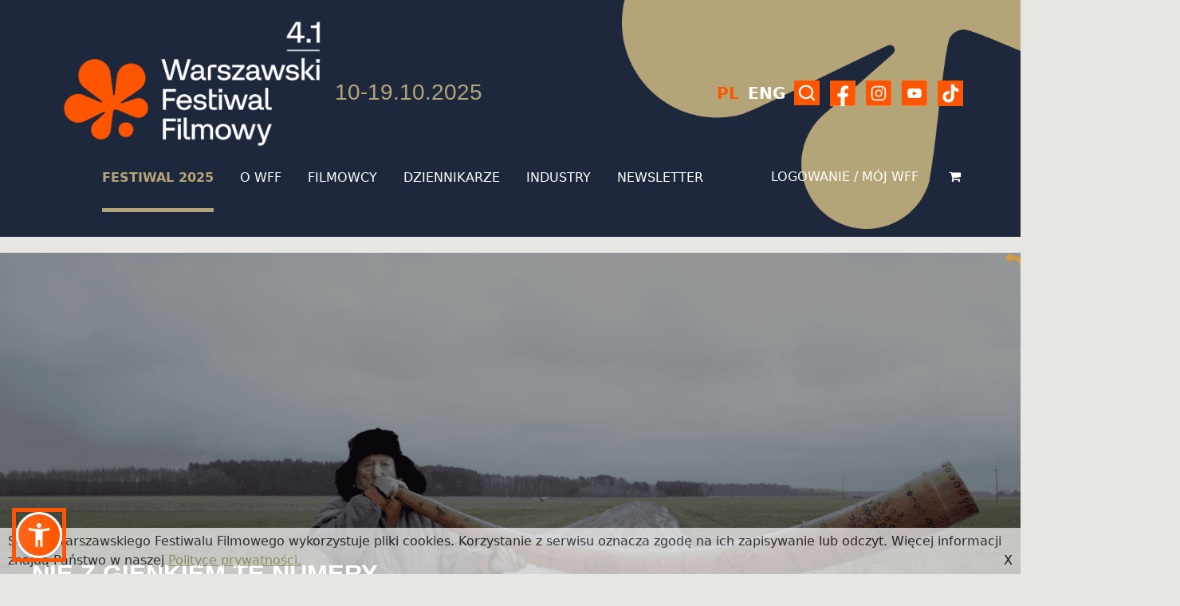

--- FILE ---
content_type: text/html; charset=UTF-8
request_url: https://wff.pl/film/39-dont-mess-with-gienek
body_size: 69689
content:
<!DOCTYPE html>
<html lang="pl">

<head>
<meta charset="UTF-8">
<meta name="viewport" content="width=device-width, initial-scale=1.0">
<meta http-equiv="X-UA-Compatible" content="ie=edge">
<meta name="keywords" hreflang="pl"
	content="Warszawski Festiwal Filmowy, WFF, Festiwal Filmowy, Festiwal Warszawa, Festiwal październik, CentEast">
<meta name="description" hreflang="pl"
	content="Warszawski Festiwal Filmowy istnieje od roku 1985; jest jednym z najistotniejszych wydarzeń filmowych w Europie wschodniej;
 prezentuje nowe premierowe filmy fabularne, dokumentalne i krótkometrażowe; posiada akredytację FIAPF jako międzynarodowy konkursowy festiwal filmowy;">
	
<!-- Google tag (gtag.js) -->
<script async src="https://www.googletagmanager.com/gtag/js?id=G-GPXSQ6S2CB"></script>
<script>
  window.dataLayer = window.dataLayer || [];
  function gtag(){dataLayer.push(arguments);}
  gtag('js', new Date());

  gtag('config', 'G-GPXSQ6S2CB');
</script>

<!-- Google tag (gtag.js) -->
<script async src="https://www.googletagmanager.com/gtag/js?id=UA-637416-14"></script>
<script>
  window.dataLayer = window.dataLayer || [];
  function gtag(){dataLayer.push(arguments);}
  gtag('js', new Date());

  gtag('config', 'UA-637416-14');
</script>

	
	
<link rel="stylesheet" href="https://wff.pl/res/new/css/main.css?v=281" />
<script src="https://wff.pl/res/new/js/jquery.min.js"></script>
<script src="https://wff.pl/res/new/js/bootstrap.min.js"></script>
<script src="https://wff.pl/res/new/js/tiny-slider.js"></script>
<script src="https://wff.pl/res/new/js/main.js"></script>	
<script src="https://cache2.twinix.eu/res/js/sienna_accessibility_widget_v2.0.1.min.js?v=281" defer></script>
	
	

	
<script>
	
	var path;
	var path_len;
	var category;
	var subcategory;
	var category_link;
	
	$(function(){

//	$('div.mainMenu-zxc__link.selected').removeClass('selected');
//	$('a.subMenu-zxc__link.selected').removeClass('selected');

	path=window.location.pathname.split( '/' );
	path_len=window.location.pathname.split( '/' ).length;

	category=path[path_len-2];
	subcategory=path[path_len-1];

	var category_link=$('div.mainMenu-zxc__link[category="'+category+'"]');
	var subcategory_link=$('a.subMenu-zxc__link[subcategory="'+subcategory+'"]');

	$(category_link).mouseover();
	category_link.addClass('selected');
	subcategory_link.addClass('selected');
	//subcategory_link.css('color', 'black');

		
	});

	setTimeout(function(){

		if($('div.mainMenu-zxc__link.selected').length==0){
		//	$('div.mainMenu-zxc__link[category="festival-2021"]').addClass('selected');
		}
		
	},300);

	</script>
		
	
	
	
	
	
	
	
	
	
	
	
	
	
	
	
	
	<script>
var base_url = 'https://wff.pl/';
var cache_url = 'https://cache2.twinix.eu/';
</script>

<link rel="canonical" hreflang="pl" href="https://wff.pl/pl/film/39-dont-mess-with-gienek" />
<link rel="alternate" hreflang="en" href="https://wff.pl/en/film/39-dont-mess-with-gienek" />

<link href="https://wff.pl/admin/css/AdminLTE.css" rel="stylesheet"
	type="text/css" />
<!-- 
<link href="https://cache2.twinix.eu/res/new/css/bootstrap.min.css"
	rel="stylesheet" type="text/css" />
	-->
<!-- font Awesome -->

<link href="https://cdnjs.cloudflare.com/ajax/libs/font-awesome/4.7.0/css/font-awesome.min.css" "
	rel="stylesheet" type="text/css" />
<!-- 
<link
	href="https://cache2.twinix.eu/admin/css/datatables/dataTables.bootstrap.css"
	rel="stylesheet" type="text/css" />
<!--[if lt IE 9]>
    	<script src="https://cache2.twinix.eu/res/js/jquery-2.1.4.js"></script>
		<![endif]-->
<!--[if (gte IE 9) | (!IE)]><!-->
<script type="text/javascript" async=""
	src="https://www.google-analytics.com/ga.js"></script>
<script src="https://cache2.twinix.eu/res/js/jquery-2.1.4.min.js"></script>
<!--<![endif]-->
<script src="https://cache2.twinix.eu/res/js/main.js?v=281"></script>
<script src="https://wff.pl/res/js/function.js?v=281"></script>
<script src="https://cache2.twinix.eu/res/js/wff.js?v=281"></script>

<link href="https://wff.pl/res/new/css/main_old.css?v=281" rel="stylesheet"
	type="text/css" />
<!-- <link href="https://cache2.twinix.eu/res/new/css/mobile_menu.css?v=281" rel="stylesheet"
	type="text/css">
-->

<script src="https://cache2.twinix.eu/res/js/livesearch.js?v=281"
	type="text/javascript"></script>
<script src="https://cache2.twinix.eu/res/js/mousewheel.min.js"
	type="text/javascript"></script>
<!--  -->
<link rel="stylesheet" href="https://cache2.twinix.eu/res/new/css/effects_old.css?v=281" />

<!-- HTML5 Shim and Respond.js IE8 support of HTML5 elements and media queries -->
<!-- WARNING: Respond.js doesn't work if you view the page via file:// -->
<!--[if lt IE 9]>
		<script src="https://oss.maxcdn.com/libs/html5shiv/3.7.0/html5shiv.js')?>"></script>
		<script src="https://oss.maxcdn.com/libs/respond.https://cache2.twinix.eu/admin/js/1.3.0/respond.min.js"></script>
		<![endif]-->


<!-- jQuery UI 1.10.3 -->

<!-- Bootstrap -->
<script src="https://cache2.twinix.eu/admin/js/bootstrap.min.js"
	type="text/javascript"></script>

<script src="https://cache2.twinix.eu/res/js/jquery-ui-1.11.4.min.js"
	type="text/javascript"></script>


<!-- Bootstrap WYSIHTML5 -->
<script
	src="https://cache2.twinix.eu/admin/js/plugins/bootstrap-wysihtml5/bootstrap3-wysihtml5.all.min.js"
	type="text/javascript"></script>
<!-- AdminLTE App -->


<script src="https://cache2.twinix.eu/res/js/masonry.pkgd.min.js"
	type="text/javascript"></script>
<script src="https://cache2.twinix.eu/res/js/pinterest_layout.js?v=281"
	type="text/javascript"></script>
<script src="https://cache2.twinix.eu/res/js/modernizr-1.5.min.js"></script>





<script>
  window.fbAsyncInit = function() {
    FB.init({
      appId      : '790506601049222',
      cookie     : true,
      xfbml      : true,
      version    : 'v3.1'
    });
      
    FB.AppEvents.logPageView();   
      
  };

  (function(d, s, id){
     var js, fjs = d.getElementsByTagName(s)[0];
     if (d.getElementById(id)) {return;}
     js = d.createElement(s); js.id = id;
     js.src = "https://connect.facebook.net/pl_PL/sdk.js";
     fjs.parentNode.insertBefore(js, fjs);
   }(document, 'script', 'facebook-jssdk'));



  var lang;

  $(function(){
	  
  	lang="pl";
  	
  	//browser_url - do podmienia, jesli z wersja jezykowa
  	browser_url='';
  	app_name='';
  	
  	//change_lang - przygotowanie linków do zmiany język
  	change_lang_pl=base_url+'pl'+window.location.pathname;
  	change_lang_en=base_url+'en'+window.location.pathname;
  	//$('link[hreflang="pl"]').attr('href', change_lang_pl);
  	//$('link[hreflang="en"]').attr('href', change_lang_en);
  	//$('a[hreflang="pl"]').attr('href', change_lang_pl);
  	//$('a[hreflang="en"]').attr('href', change_lang_en);

  	//jesli nie podany, czyli zwykle klikniecie w link bez wersji jezykowej
  	if(browser_url.length<2){

  		
  		browser_url=base_url+lang+window.location.pathname.replace(app_name, '');
  		
  	}

  	window.history.replaceState(
  	        {
  	            "html":"",
  	            "pageTitle":""
  	        },
  	        "",
  	       browser_url
  	   );

  	var isSafari = navigator.vendor && navigator.vendor.indexOf('Apple') > -1 &&
      navigator.userAgent && !navigator.userAgent.match('CriOS');

  	if(isSafari==false){
  		window.addEventListener('popstate', function(event) {
  		    window.location.assign(base_url+window.location.pathname);
  		});
  	}
  	
      $(".page_loader").fadeOut(1000);

      deep_link();
    
      

      }
  );


  function deep_link(){
	  return;
	  	
	  	if($(document).width()<=480){

	  		if(getCookie('no_app_screen')!='true'){
	  		
	  		$('div#screen_content').empty();
	  		hoover_screen();
	  		
	  		$('div#screen_content').append($('div#deep_link').clone());
	  		$('div#screen_content').find($('div#deep_link')).css('display', 'inline-block');

	  		$('p.app_screen').click(function(){
	  			setCookieMinutes('no_app_screen', 'true', 30);
	  			unhoover_screen();
	  		});

	  		}
	  		
	  	}

	  	$(window).resize(function(){

	  		if(getCookie('no_app_screen')!='true'){
	  		if($(document).width()<=480){
	  			$('div#screen_content').empty();
	  			hoover_screen();
	  			
	  			$('div#screen_content').append($('div#deep_link').clone());
	  			$('div#screen_content').find($('div#deep_link')).css('display', 'inline-block');

	  			$('p.app_screen').click(function(){
	  				setCookie('no_app_screen', 'true');
	  				unhoover_screen();
	  			});
	  			
	  		}

	  		}
	  	});
	  	
	  }

	  	
	                      var _gaq = _gaq || [];
	              _gaq.push(['_setAccount', 'UA-637416-14']);
	              _gaq.push(['_trackPageview']);
	              (function () {
	                  var ga = document.createElement('script');
	                  ga.type = 'text/javascript';
	                  ga.async = true;
	                  ga.src = ('https:' == document.location.protocol ? 'https://ssl' : 'http://www') + '.google-analytics.com/ga.js';
	                  var s = document.getElementsByTagName('script')[0];
	                  s.parentNode.insertBefore(ga, s);
	              })();
  
  
</script>
	
	
	
	
	
	
	
	
	
	
	
	
	
	
	
	
	
	
	
	
	
	
	
	
	
	
	
	
	
	
	
	
	
	
	
	
	
	
	
	
	
	
	
	
	
	



<title>WARSZAWSKI FESTIWAL FILMOWY</title>
<meta name="title" content="WARSZAWSKI FESTIWAL FILMOWY">
<meta property="description"
	content="&bdquo;Nie z Gienkiem te numery&rdquo; to tragikomiczna opowieść o wybuchowym uparciuchu Gienku. To historia o poskramianiu starego lwa, dla kt&oacute;rego czas płynie nieubłaganie. Być może to już ostatni moment, żeby się przem&oacute;c i w końcu spełnić prośbę ukochanej c&oacute;rki." />

<meta property="image" content="https://wff.pl/files/gallery/XJUyLxLJUl_23cfb07eee8458cdf7eac86161de3aa066493835.png">


<link rel="icon" type="image/png" sizes="16x16"
	href="https://cache2.twinix.eu/res/img/favicon/fav-16x16.png">
	
<link rel="icon" type="image/png" sizes="32x32"
	href="https://cache2.twinix.eu/res/img/favicon/fav-32x32.png">
	
<link rel="icon" type="image/png" sizes="48x48"
	href="https://cache2.twinix.eu/res/img/favicon/fav-32x32.png">

<link rel="icon" type="image/png" sizes="48x48"
	href="https://cache2.twinix.eu/res/img/favicon/fav-48x48.png">
	
<link rel="icon" type="image/png" sizes="192x192"
	href="https://cache2.twinix.eu/res/img/favicon/fav-192x192.png">
	
<link rel="icon" type="image/png" sizes="512x512"
	href="https://cache2.twinix.eu/res/img/favicon/fav-512x512.png">

<meta property="fb:app_id" content="790506601049222"/>

<meta property="og:site_name" content="wff.pl">
<meta property="og:url" content="https://wff.pl/film/39-dont-mess-with-gienek">
<meta property="article:publisher" content="https://www.facebook.com/warsawfilmfestival" data-react-helmet="true">
<meta property="og:type" content="article" />
<meta property="og:locale" content="pl_PL">
<meta property="og:title"
	content="Nie z Gienkiem te numery" />
<meta property="og:description"
	content="&bdquo;Nie z Gienkiem te numery&rdquo; to tragikomiczna opowieść o wybuchowym uparciuchu Gienku. To historia o poskramianiu starego lwa, dla kt&oacute;rego czas płynie nieubłaganie. Być może to już ostatni moment, żeby się przem&oacute;c i w końcu spełnić prośbę ukochanej c&oacute;rki." />

<meta property="og:image" content="https://wff.pl/files/gallery/XJUyLxLJUl_23cfb07eee8458cdf7eac86161de3aa066493835.png">

</head>

<body class="Home">



<div id="screen">
		<div id="screen_content"></div>
	</div>


<header class="header-zxc">
<img class="leaf_bg" src="https://wff.pl/res/img/leaf_bg.png" alt="">
<a href="https://wff.pl/">
<div class="header-zxc__img-container">
<img class="header-zxc__img pl" alt="WARSZAWSKI FESTIWAL FILMOWY">
<!-- <img src="https://wff.pl/res/img/new_ukraine.png" class="ukraine">-->
</div>

</a>
<div class="header-zxc_mmenu r">
<p class="fest_date">10-19.10.2025</p>

<div class="mobile-button-zxc">
<button class="menuButton-zxc" aria-label="Main Menu">
<svg width="60" height="60" viewBox="0 0 100 100">
<path class="line line1" d="M 20,29.000046 H 80.000231 C 80.000231,29.000046 94.498839,28.817352 94.532987,66.711331 94.543142,77.980673 90.966081,81.670246 85.259173,81.668997 79.552261,81.667751 75.000211,74.999942 75.000211,74.999942 L 25.000021,25.000058" />
<path class="line line2" d="M 20,50 H 80" />
<path class="line line3" d="M 20,70.999954 H 80.000231 C 80.000231,70.999954 94.498839,71.182648 94.532987,33.288669 94.543142,22.019327 90.966081,18.329754 85.259173,18.331003 79.552261,18.332249 75.000211,25.000058 75.000211,25.000058 L 25.000021,74.999942" />
</svg>
</button>
</div>

<div class="lngSelect-zxc">
<ul class="lngSelect-zxc__list">
<li class="lngSelect-zxc__item"><a class="it-zxc_link" hreflang="pl" aria-label="Przełącz język na polski" href="https://wff.pl/pl/film/39-dont-mess-with-gienek"><span class="it-zxc_text selected">PL</span></a></li>
<li class="lngSelect-zxc__item"><a class="it-zxc_link" hreflang="en" aria-label="Switch language to English" href="https://wff.pl/en/film/39-dont-mess-with-gienek"><span class="it-zxc_text">ENG</span></a></li>
</ul>
</div>
</div>
<div class="socials-zxc ">
<a class="socials-zxc__box a" href="https://wff.pl/programme" aria-label="Szukaj"><svg aria-hidden="true" class="svg-zxc" id="szukaj" xmlns="http://www.w3.org/2000/svg" xmlns:xlink="http://www.w3.org/1999/xlink" width="31.866" height="31.866" viewBox="0 0 31.866 31.866">
<defs>
<clipPath id="clip-path">
<rect id="Rectangle_49" data-name="Rectangle 49" width="31.866" height="31.866" transform="translate(0 0)" fill="none" />
</clipPath>
</defs>
<g id="Inteligentny_obiekt_wektorowy" data-name="Inteligentny obiekt wektorowy" transform="translate(-1439.134 -65.134)">
<g id="Inteligentny_obiekt_wektorowy-2" data-name="Inteligentny obiekt wektorowy" transform="translate(1439.134 65.134)">
<g id="Group_67" data-name="Group 67">
<g id="Group_66" data-name="Group 66" clip-path="url(#clip-path)">
<path id="Path_143" data-name="Path 143" d="M14.811,8.193A6.62,6.62,0,1,0,19.5,10.13a6.585,6.585,0,0,0-4.685-1.937" />
<path id="Path_144" data-name="Path 144" d="M0,31.866H31.866V0H0Zm25.912-5.96a1.309,1.309,0,0,1-1.854,0l-3.7-3.7a9.205,9.205,0,0,1-5.543,1.855h0a9.235,9.235,0,1,1,7.4-3.7l3.7,3.7a1.312,1.312,0,0,1,0,1.849" />
</g>
</g>
</g>
<path id="Color_Overlay" data-name="Color Overlay" d="M1439.134,97V65.134H1471V97Zm24.059-5.962a1.308,1.308,0,1,0,1.853-1.848l-3.7-3.7a9.252,9.252,0,1,0-7.4,3.7h0a9.207,9.207,0,0,0,5.542-1.856Zm-13.933-6.4a6.635,6.635,0,1,1,4.685,1.937A6.581,6.581,0,0,1,1449.26,84.634Z" />
</g>
</svg>
</a>
<a class="socials-zxc__box" href="https://www.facebook.com/warsawfilmfestival" aria-label="Nasz Facebook"><svg aria-hidden="true" class="svg-zxc" xmlns="http://www.w3.org/2000/svg" xmlns:xlink="http://www.w3.org/1999/xlink" width="32" height="32" viewBox="0 0 32 32">
<defs>
<clipPath id="clip-path">
<rect id="Rectangle_17" data-name="Rectangle 17" width="32" height="32" transform="translate(0 0)" />
</clipPath>
</defs>
<g id="Inteligentny_obiekt_wektorowy" data-name="Inteligentny obiekt wektorowy" transform="translate(0 0)">
<g id="Group_19" data-name="Group 19">
<g id="Group_18" data-name="Group 18" clip-path="url(#clip-path)">
<path id="Path_63" data-name="Path 63" d="M0,0V32H13.53V20.569H9.518V16H13.53V12.518c0-3.961,2.36-6.149,5.971-6.149a24.29,24.29,0,0,1,3.538.309v3.889H21.046a2.284,2.284,0,0,0-2.576,2.468V16h4.383l-.7,4.569H18.47V32H32V0Z" />
</g>
</g>
</g>
</svg>
</a>
<a class="socials-zxc__box" href="https://www.instagram.com/warsaw.film.festival/" aria-label="Nasz Instagram"><svg aria-hidden="true" class="svg-zxc" xmlns="http://www.w3.org/2000/svg" xmlns:xlink="http://www.w3.org/1999/xlink" width="32" height="32" viewBox="0 0 32 32">
<defs>
<clipPath id="clip-path">
<rect id="Rectangle_18" data-name="Rectangle 18" width="32" height="32" transform="translate(0 0)" />
</clipPath>
</defs>
<g id="Inteligentny_obiekt_wektorowy" data-name="Inteligentny obiekt wektorowy" transform="translate(0 0)">
<g id="Group_21" data-name="Group 21">
<g id="Group_20" data-name="Group 20" clip-path="url(#clip-path)">
<path id="Path_64" data-name="Path 64" d="M16.076,13.077A2.923,2.923,0,1,0,19,16a2.927,2.927,0,0,0-2.924-2.924" />
<path id="Path_65" data-name="Path 65" d="M19.7,8.478H12.3A3.827,3.827,0,0,0,8.477,12.3v7.4A3.828,3.828,0,0,0,12.3,23.523h7.4A3.827,3.827,0,0,0,23.522,19.7V12.3A3.826,3.826,0,0,0,19.7,8.478M16.076,20.564A4.564,4.564,0,1,1,20.64,16a4.568,4.568,0,0,1-4.564,4.563m4.83-8.348a1.086,1.086,0,1,1,1.086-1.086,1.086,1.086,0,0,1-1.086,1.086" />
<path id="Path_66" data-name="Path 66" d="M0,32H32V0H0ZM25.266,19.7A5.573,5.573,0,0,1,19.7,25.265H12.3A5.572,5.572,0,0,1,6.735,19.7V12.3A5.572,5.572,0,0,1,12.3,6.734h7.4A5.573,5.573,0,0,1,25.266,12.3Z" />
</g>
</g>
</g>
</svg>
</a>
<!-- <a class="socials-zxc__box" href="https://twitter.com/WarsawIFF"><svg class="svg-zxc" xmlns="http://www.w3.org/2000/svg" xmlns:xlink="http://www.w3.org/1999/xlink" width="32" height="32" viewBox="0 0 32 32">-->
<defs>
<clipPath id="clip-path">
<rect id="Rectangle_19" data-name="Rectangle 19" width="32" height="32" transform="translate(0 0)" />
</clipPath>
</defs>
<g id="Inteligentny_obiekt_wektorowy" data-name="Inteligentny obiekt wektorowy" transform="translate(0 0)">
<g id="Group_23" data-name="Group 23">
<g id="Group_22" data-name="Group 22" clip-path="url(#clip-path)">
<path id="Path_67" data-name="Path 67" d="M0,32H32V0H0ZM24.62,10.622a.435.435,0,0,1-.091.274,6.832,6.832,0,0,1-1.378,1.433c-.078.059-.209.121-.209.232a10.624,10.624,0,0,1-2.8,7.75,10.427,10.427,0,0,1-10.125,2.367A9.672,9.672,0,0,1,8.056,21.9c-.207-.114-.411-.23-.61-.362-.051-.041-.088-.078-.044-.106s.075-.023.232,0a6.9,6.9,0,0,0,2.93-.374,4.473,4.473,0,0,0,1.928-1.022c.008-.012.015-.012.023-.023-.129-.03-.256-.03-.384-.052a3.779,3.779,0,0,1-2.824-2.365c-.037-.094,0-.143.1-.124a4.065,4.065,0,0,0,1.344-.042,2.127,2.127,0,0,1-.455-.139,3.643,3.643,0,0,1-2.245-2.9,2.137,2.137,0,0,1-.022-.407c.007-.094.049-.123.131-.071a3.626,3.626,0,0,0,1.371.384c-.154-.121-.3-.253-.437-.384A3.6,3.6,0,0,1,8.477,9.65c.068-.1.114-.1.2-.007a11.04,11.04,0,0,0,7.1,3.615c.075.012.083,0,.072-.083a3.8,3.8,0,0,1,.037-1.484,3.609,3.609,0,0,1,.7-1.406,3.735,3.735,0,0,1,1.175-.959,3.661,3.661,0,0,1,1.457-.412,3.483,3.483,0,0,1,1.536.247,3.645,3.645,0,0,1,1,.614,1.7,1.7,0,0,1,.181.185.138.138,0,0,0,.143.038,8.919,8.919,0,0,0,2.066-.791.1.1,0,0,1,.092-.007c.03.022.02.06,0,.091a3.2,3.2,0,0,1-.579,1.055c-.166.2-.578.712-.858.76a7.085,7.085,0,0,0,1.744-.5c.07-.032.071-.045.071,0Z" />
</g>
</g>
</g>
</a>
</a>
<a class="socials-zxc__box" href="https://www.youtube.com/@WarsawFilmFestival/videos" aria-label="Nasz Youtube"><svg aria-hidden="true" class="svg-zxc" xmlns="http://www.w3.org/2000/svg" xmlns:xlink="http://www.w3.org/1999/xlink" width="32" height="32" viewBox="0 0 32 32">
<defs>
<clipPath id="clip-path">
<rect id="Rectangle_20" data-name="Rectangle 20" width="32" height="32" transform="translate(0 0)" />
</clipPath>
</defs>
<g id="Group_25" data-name="Group 25" transform="translate(0 0)">
<g id="Group_24" data-name="Group 24" clip-path="url(#clip-path)">
<path id="Path_68" data-name="Path 68" d="M18.759,15.891l-4.166-2.266c-.17-.1-.755.026-.755.222v4.42c0,.194.579.318.751.225l4.351-2.153c.177-.1-.006-.349-.181-.448" />
<path id="Path_69" data-name="Path 69" d="M0,32H32V0H0ZM24.648,18.259a3.8,3.8,0,0,1-3.795,3.795H11.148a3.794,3.794,0,0,1-3.795-3.795V13.742a3.794,3.794,0,0,1,3.795-3.795h9.705a3.8,3.8,0,0,1,3.795,3.795Z" />
</g>
</g>
</svg>
</a>
        <a class="socials-zxc__box" href="https://www.tiktok.com/@warsawfilmfestival" aria-label="Nasz Tiktok">
<img src="https://wff.pl/res/new/img/socials/tiktok.png" width="32px" height="32" alt="">
</a>
</div>
<nav class="navMenu-zxc">
<div class="mainMenu-zxc">
	<div class="mainMenu-zxc__links">
	
	  
				
		<button class="mainMenu-zxc__link selected" category="festival-2025" href="#">FESTIWAL 2025</button>	
			
						
		<button class="mainMenu-zxc__link " category="about-wff" href="#">O WFF</button>	
			
						
		<button class="mainMenu-zxc__link " category="filmmakers" href="#">FILMOWCY</button>	
			
						
		<button class="mainMenu-zxc__link " category="journalists" href="#">DZIENNIKARZE</button>	
			
						
		<button class="mainMenu-zxc__link " category="industry" href="#">INDUSTRY</button>	
			
				
	
		<button class="mainMenu-zxc__link newsletter_menu" category="newsletter" href="#">NEWSLETTER</button>
		
	</div>
	
<a href="https://wff.pl/my-wff/dashboard" id="ticket-cart-a" aria-label="Koszyk">
    <i class="fa fa-shopping-cart" id="ticket_cart" aria-hidden="true"></i>
</a>
				
		<a class="mainMenu-zxc__login" href="https://wff.pl/my-wff">LOGOWANIE / MÓJ WFF</a>
		
		
				
		</div>
<div class="subMenu-zxc">

<span class="subMenu-zxc__menu festival-2025" style="display: none;">
<div class="subMenu-zxc__container">
<a class="subMenu-zxc__link" subcategory="programme" href="https://wff.pl/festival-2025/programme">Program</a>

<a class="subMenu-zxc__link" subcategory="cinemas-tickets" href="https://wff.pl/festival-2025/cinemas-tickets">Bilety/Kina</a>

<a class="subMenu-zxc__link" subcategory="q-a-with-filmmakers" href="https://wff.pl/festival-2025/q-a-with-filmmakers">Spotkania z twórcami</a>

<a class="subMenu-zxc__link" subcategory="multimedia" href="https://wff.pl/festival-2025/multimedia">Multimedia</a>

<a class="subMenu-zxc__link" subcategory="news" href="https://wff.pl/festival-2025/news">Nowiny</a>

<a class="subMenu-zxc__link" subcategory="subscription-card" href="https://wff.pl/festival-2025/subscription-card">Karnety</a>

<a class="subMenu-zxc__link" subcategory="41-jury" href="https://wff.pl/festival-2025/41-jury">Jury</a>

<a class="subMenu-zxc__link" subcategory="blog" href="https://wff.pl/festival-2025/blog">Blog</a>

<a class="subMenu-zxc__link" subcategory="voluntary-41" href="https://wff.pl/festival-2025/voluntary-41">Wolontariat</a>

</div>
</span>
<span class="subMenu-zxc__menu about-wff" style="display: none;">
<div class="subMenu-zxc__container">
<a class="subMenu-zxc__link" subcategory="about-wff" href="https://wff.pl/about-wff/about-wff">Warszawski Festiwal Filmowy – Więcej niż kino</a>

<a class="subMenu-zxc__link" subcategory="sections-awards" href="https://wff.pl/about-wff/sections-awards">Sekcje i nagrody</a>

<a class="subMenu-zxc__link" subcategory="sponsorhip" href="https://wff.pl/about-wff/sponsorhip">Sponsoring</a>

<a class="subMenu-zxc__link" subcategory="history" href="https://wff.pl/about-wff/history">Historia</a>

<a class="subMenu-zxc__link" subcategory="film-archive" href="https://wff.pl/about-wff/film-archive">Archiwum filmów</a>

<a class="subMenu-zxc__link" subcategory="contact" href="https://wff.pl/about-wff/contact">Kontakt</a>

<a class="subMenu-zxc__link" subcategory="newsletter" href="https://wff.pl/about-wff/newsletter">Newsletter</a>

</div>
</span>
<span class="subMenu-zxc__menu filmmakers" style="display: none;">
<div class="subMenu-zxc__container">
<a class="subMenu-zxc__link" subcategory="submitting-a-film-41" href="https://wff.pl/filmmakers/submitting-a-film-41">Zgłoś film</a>

<a class="subMenu-zxc__link" subcategory="industry-accreditations-opening-info" href="https://wff.pl/filmmakers/industry-accreditations-opening-info">Akredytacje</a>

</div>
</span>
<span class="subMenu-zxc__menu journalists" style="display: none;">
<div class="subMenu-zxc__container">
<a class="subMenu-zxc__link" subcategory="journalists-accreditations" href="https://wff.pl/journalists/journalists-accreditations">Akredytacje</a>

<a class="subMenu-zxc__link" subcategory="press-materials" href="https://wff.pl/journalists/press-materials">Materiały prasowe</a>

</div>
</span>
<span class="subMenu-zxc__menu industry" style="display: none;">
<div class="subMenu-zxc__container">
<a class="subMenu-zxc__link" subcategory="industry-accreditations-opening-info" href="https://wff.pl/industry/industry-accreditations-opening-info">Akredytacje branżowe</a>

<a class="subMenu-zxc__link" subcategory="co-production-forum" href="https://wff.pl/industry/co-production-forum">Co-Production Forum</a>

<a class="subMenu-zxc__link" subcategory="industry-talks" href="https://wff.pl/industry/industry-talks">Industry Talks</a>

<a class="subMenu-zxc__link" subcategory="waw-next" href="https://wff.pl/industry/waw-next">Warsaw Next</a>

<a class="subMenu-zxc__link" subcategory="fipresci-waw-critics-project" href="https://wff.pl/industry/fipresci-waw-critics-project">FIPRESCI Critics Project</a>

<a class="subMenu-zxc__link" subcategory="wajda-school-new-talents" href="https://wff.pl/industry/wajda-school-new-talents">Wajda School New Talents</a>

<a class="subMenu-zxc__link" subcategory="art-of-editing-workshop" href="https://wff.pl/industry/art-of-editing-workshop">Sztuka Montażu</a>

<a class="subMenu-zxc__link" subcategory="doclab-poland-workshop" href="https://wff.pl/industry/doclab-poland-workshop">Doc Lab Poland</a>

</div>
</span>


<span class="subMenu-zxc__menu newsletter" style="display: none;">
<div class="subMenu-zxc__container">
<a class="subMenu-zxc__link" href="https://wff.pl/newsletter">Zapisz się</a>
</div>



</span>



</nav>
</header>

 <div class="mheader-zxc header-zxc">
        <div class="mheader-zxc__container">
        <a href="https://wff.pl/">
            <div class="header-zxc__img-container"><img class="header-zxc__img pl"  alt="Warszawski Festiwal Filmowy"></div>
        </a>    
            <div class="header-zxc_mmenu r">
                <div class="mobile-button-zxc">
                    <button class="menuButton-zxc" aria-label="Main Menu">
                        <svg width="60" height="60" viewBox="0 0 100 100">
                            <path class="line line1" d="M 20,29.000046 H 80.000231 C 80.000231,29.000046 94.498839,28.817352 94.532987,66.711331 94.543142,77.980673 90.966081,81.670246 85.259173,81.668997 79.552261,81.667751 75.000211,74.999942 75.000211,74.999942 L 25.000021,25.000058" />
                            <path class="line line2" d="M 20,50 H 80" />
                            <path class="line line3" d="M 20,70.999954 H 80.000231 C 80.000231,70.999954 94.498839,71.182648 94.532987,33.288669 94.543142,22.019327 90.966081,18.329754 85.259173,18.331003 79.552261,18.332249 75.000211,25.000058 75.000211,25.000058 L 25.000021,74.999942" />
                        </svg>
                    </button>
                </div>
                <div class="lngSelect-zxc">
                    <ul class="lngSelect-zxc__list">
                        <li class="lngSelect-zxc__item"><a class="it-zxc_link" href="https://wff.pl/pl"><span class="it-zxc_text selected">PL</span></a></li>
                        <li class="lngSelect-zxc__item"><a class="it-zxc_link" href="https://wff.pl/pl"><span class="it-zxc_text">ENG</span></a></li>
                    </ul>
                </div>
            </div>
        </div>
        <nav class="mNavMenu-zxc">
            <div class="mainMenu-zxc">
                
                                <div class="subnav-zxc">
                    <button class="subnav-zxc__cat" category="festival-2025">FESTIWAL 2025</button>
                    
                    <div class="subnav-zxc__content festival-2025">
                    
                    						<a class="subnav-zxc__link" href="https://wff.pl/programme">Program</a>
						
												<a class="subnav-zxc__link" href="https://wff.pl/cinemas-tickets">Bilety/Kina</a>
						
												<a class="subnav-zxc__link" href="https://wff.pl/q-a-with-filmmakers">Spotkania z twórcami</a>
						
												<a class="subnav-zxc__link" href="https://wff.pl/multimedia">Multimedia</a>
						
												<a class="subnav-zxc__link" href="https://wff.pl/news">Nowiny</a>
						
												<a class="subnav-zxc__link" href="https://wff.pl/subscription-card">Karnety</a>
						
												<a class="subnav-zxc__link" href="https://wff.pl/41-jury">Jury</a>
						
												<a class="subnav-zxc__link" href="https://wff.pl/blog">Blog</a>
						
												<a class="subnav-zxc__link" href="https://wff.pl/voluntary-41">Wolontariat</a>
						
						                        
                    </div>
                    
                </div>
                                <div class="subnav-zxc">
                    <button class="subnav-zxc__cat" category="about-wff">O WFF</button>
                    
                    <div class="subnav-zxc__content about-wff">
                    
                    						<a class="subnav-zxc__link" href="https://wff.pl/about-wff">Warszawski Festiwal Filmowy – Więcej niż kino</a>
						
												<a class="subnav-zxc__link" href="https://wff.pl/sections-awards">Sekcje i nagrody</a>
						
												<a class="subnav-zxc__link" href="https://wff.pl/sponsorhip">Sponsoring</a>
						
												<a class="subnav-zxc__link" href="https://wff.pl/history">Historia</a>
						
												<a class="subnav-zxc__link" href="https://wff.pl/film-archive">Archiwum filmów</a>
						
												<a class="subnav-zxc__link" href="https://wff.pl/contact">Kontakt</a>
						
												<a class="subnav-zxc__link" href="https://wff.pl/newsletter">Newsletter</a>
						
						                        
                    </div>
                    
                </div>
                                <div class="subnav-zxc">
                    <button class="subnav-zxc__cat" category="filmmakers">FILMOWCY</button>
                    
                    <div class="subnav-zxc__content filmmakers">
                    
                    						<a class="subnav-zxc__link" href="https://wff.pl/submitting-a-film-41">Zgłoś film</a>
						
												<a class="subnav-zxc__link" href="https://wff.pl/industry-accreditations-opening-info">Akredytacje</a>
						
						                        
                    </div>
                    
                </div>
                                <div class="subnav-zxc">
                    <button class="subnav-zxc__cat" category="journalists">DZIENNIKARZE</button>
                    
                    <div class="subnav-zxc__content journalists">
                    
                    						<a class="subnav-zxc__link" href="https://wff.pl/journalists-accreditations">Akredytacje</a>
						
												<a class="subnav-zxc__link" href="https://wff.pl/press-materials">Materiały prasowe</a>
						
						                        
                    </div>
                    
                </div>
                                <div class="subnav-zxc">
                    <button class="subnav-zxc__cat" category="industry">INDUSTRY</button>
                    
                    <div class="subnav-zxc__content industry">
                    
                    						<a class="subnav-zxc__link" href="https://wff.pl/industry-accreditations-opening-info">Akredytacje branżowe</a>
						
												<a class="subnav-zxc__link" href="https://wff.pl/co-production-forum">Co-Production Forum</a>
						
												<a class="subnav-zxc__link" href="https://wff.pl/industry-talks">Industry Talks</a>
						
												<a class="subnav-zxc__link" href="https://wff.pl/waw-next">Warsaw Next</a>
						
												<a class="subnav-zxc__link" href="https://wff.pl/fipresci-waw-critics-project">FIPRESCI Critics Project</a>
						
												<a class="subnav-zxc__link" href="https://wff.pl/wajda-school-new-talents">Wajda School New Talents</a>
						
												<a class="subnav-zxc__link" href="https://wff.pl/art-of-editing-workshop">Sztuka Montażu</a>
						
												<a class="subnav-zxc__link" href="https://wff.pl/doclab-poland-workshop">Doc Lab Poland</a>
						
						                        
                    </div>
                    
                </div>
                                
                <button class="subnav-zxc__cat newsletter_menu" category="newsletter">NEWSLETTER</button>
                    <div class="subnav-zxc__content newsletter">
                        <a class="subnav-zxc__link" href="https://wff.pl/newsletter">Zapisz się</a>
                    </div>
                
                
                <div class="subnav-zxc">
                
                                
                    
                    
                   
                    <button class="subnav-zxc__cat" onclick="window.location.replace('https://wff.pl/my-wff')" >LOGOWANIE / MÓJ WFF</button>
                    
                 
                    
                    
                    
                </div>
                
            </div>
        </nav>
    </div>
<div class="main">
<section class="hero section-no-margin">


   

</section><aside class="" style="min-height: 1000px;">

 <!--ALERT DIALOG - DISPLAYED ON TOP OF THE PAGE-->

    <div id="alert_dialog" 
     
    	style="display: none;" 	>
	
	<i id="alert_dialog_i" class="fa"></i>
	
           
          
            <div id="alert_dialog_type" class="alert alert-dismissable" style="padding: 0px; margin: 0px;">
             <button type="button" class="close" onclick="remove_alert_dialog()">
                ×
            </button>
                             <span id="alert_dialog_message">
                                </span>
            
            </div>
    </div>
    
     <!--ALERT BOX - DISPLAYED ON WHOLE SCREEN-->
        <div id="alert_box" class="box-body" style="display: none;">
            <i id="alert_i" class="fa"></i>
            <button id="alert_close_button" class="btn btn-danger btn-sm" onclick="remove_alert_box()" type="button">
                <i class="fa fa-times"></i>
            </button>
            <div id="alert_type" class="alert alert-dismissable">
                <b id="alert_title"></b>
                <br>
                <span id="alert_message"></span>
            </div>

        </div>
        
    <!-- section content KONIECZNE, pobierane z sekcji szerokość kontenera do .js -->
    <section class="pinterest_window height_container" style="float: left; min-width: 100%; max-width: 100%;">
	

                
            


<script src="https://cache2.twinix.eu/res/js/wallop.min.js"></script>
<link href="https://wff.pl/res/css/kg_film.css?v=281" rel="stylesheet"
	type="text/css">
<script src="https://wff.pl/res/js/kg_film.js?v=281"></script>
<script src="https://wff.pl/res/js/calendar.js?v=281"></script>
<script src="https://wff.pl/res/js/wff_animate.js?v=281"></script>
<script src="https://wff.pl/res/js/dashboard.js?v=281"></script>
<script>
var film_id='139486';
$(function(){
//animate_other_movies_from_section();
	add_to_my_cal();
	remove_from_my_cal();
	add_to_fav_public_film_card();
	remove_from_fav_public_film_card();
	animate_film(120);
	animate_slider();
});
</script>

		
<div class="center film_card_container height_container">
	<div class="single_film_view" style="background-image: url('https://cache2.twinix.eu/files/gallery/XJUyLxLJUl_23cfb07eee8458cdf7eac86161de3aa066493835.png'), url('https://wff.pl/res/img/wff_blank_screen.jpg');">
	<div class="op_black_pic"></div>

	<h2 class="admin_header">	
						<a href="https://wff.pl/films" aria-label="Przycisk - wstecz"><i
				class="fa fa-mail-reply" aria-hidden="true"></i></a>
		
		
		
		</h2>
	
	<div class="film_card_titles">
	<h3>Nie z Gienkiem te numery</h3>
	<h4>Don&#039;t Mess with Gienek</h4>
			
					<h5 class="countries">Polska | 2023, 33 min.</h5>
			<h5 class="genres">premiera światowa</h5>
	</div>

	</div>
	<div class="box-body">
		
		<div class="original_title">
	
					
		
		
					<style>
			span.add_to_my_cal,
			button.add_to_my_cal{
				display: block;
			}
			</style>
					<button class="add_to_fav non-btn" film_id="139486">
		<i class="fa fa-heart-o" aria-hidden="true"></i><span class="add_rem_txt">dodaj do ulubionych</span>
		</button>
					  
		<a href="https://wff.pl/film_schedule" class="link_to_schedule">
		 <i class="fa fa-calendar" aria-hidden="true"></i><span>Harmonogram pokazów</span>
		</a>
		  
		<h4 class="film_details_header">Pokazy:</h4>
		
				 
		
		</span>
			<p class="film_det_right edition">Edycja festiwalu:<span
					class="det_right_info"> 2023</span>
			</p>
			<a href="https://wff.pl/films?section_id=5"><p class="film_det_right section">Sekcja:<span
					class="det_right_info"> Konkurs Filmów Krótkometrażowych</span>
			</p></a>
		
						<p class="film_det_right edition">Zestaw:<a href="https://wff.pl/film/39-short-films-competition-set-3"><span
					class="det_right_info"> Konkurs Filmów Krótkometrażowych: Zestaw 3</span></a>
			</p>
									<p class="film_det_right edition">Język dialogów:<span
					class="det_right_info"> polski</span>
			</p>
			
			<p class="film_det_right edition">Gatunek:<span
					class="det_right_info"> dokumentalny / krótkometrażowy</span>
			</p>
				
		<h4 class="film_details_header">Opis:</h4>

		<span class="film_details description">

				
		&bdquo;Nie z Gienkiem te numery&rdquo; to tragikomiczna opowieść o wybuchowym uparciuchu Gienku. To historia o poskramianiu starego lwa, dla kt&oacute;rego czas płynie nieubłaganie. Być może to już ostatni moment, żeby się przem&oacute;c i w końcu spełnić prośbę ukochanej c&oacute;rki.	
		
				
		</span>




			<!-- --------------------------------- PODSTAWOWE IFORMACJE ------------------------------------>

			<!-- <img onerror="imgOfError(this)" src=""
						style="width: 30%; height: 114px;">-->
			<!-- <img src="https://cache2.twinix.eu/res/img/avatar.png"
						style="width: 15%; height: auto; margin: 50px">-->
								<div class="director">
								<img  src="https://wff.pl/files/gallery/yvAfDKVSJ6SkoygsTl0fGVrZ1yl2AY.jpg" 
						style="width: 30%; float:left; margin-right:2%; height: 150px; width:115px;" alt="">
								<h4 style="margin-top:20px; clear:both" class="film_details_header">Reżyser:<span> Grzegorz Szczepaniak</span></h4>
				
				
				<p class="film_details description" style="clear: both;">
				
				Reżyser i producent filmów dokumentalnych opisywanych jako tragikomedie. Autor krótkometrażowych „Ślimaków” i średnio metrażowego „Najbrzydszego Samochodu Świata”. Oba filmy prezentowane były na ponad 50 festiwalach filmowych na całym świecie, zdobywając m.in. takie nagrody jak American Film Institute /AFI Docs, Waszyngton - Nagroda Publiczności, Silver Eye Award / Jihlava, Czechy - Najlepszy Film, Złoty Lajkonik / Krakowski Festiwal Filmowy - Najlepszy Film Polski.</p>

								<h4 class="film_details_header">Filmografia</h4>
				<p class="film_details description">
				</p>
				2023 Nie z Gienkiem te numery / Don’t Mess with Gienek<br />
2017 Najbrzydszy Samochód Świata / The Ugliest Car<br />
2015 Ślimaki / The Snails				</div>
					
	
	
		</div>
				<div class="film_right_info">
			
			

			<h4 class="film_details_header">Twórcy</h4>

			
						<p class="film_det_right">Scenariusz:<span
					class="det_right_info">  Grzegorz Sczepaniak</span>
			</p>
						
						<p class="film_det_right">Producent:<span
					class="det_right_info"> Joanna Popowicz</span>
			</p>
			
						<p class="film_det_right">Montaż:<span
					class="det_right_info">  Grzegorz Szczepaniak</span>
			</p>
						
						<p class="film_det_right">Zdjęcia:<span
					class="det_right_info">  Adam Lipiński</span>
			</p>
			
						<p class="film_det_right"> Muzyka:<span
					class="det_right_info">  Kapela ze Wsi Warszawa </span>
			</p>
			
			
						<p class="film_det_right">Obsada:<span
					class="det_right_info">  Eugeniusz Szymaniak</span>
			</p>
						
						
						
						
					
			
			
			<h4 class="film_details_header" style="margin-top: 20px;">Kontakt:</h4>
			
							
			<p class="film_det_right">WF Anagram (Producent)</p>
			<p class="film_det_right">Grzegorz Szczepaniak</p>
			<p class="film_det_right">
				<a href="mailto:szczepaniakgrzegorz@yahoo.pl">szczepaniakgrzegorz@yahoo.pl</a>
			</p>	
			
						
		
			
	<div class="social">
		
		
		</div>
	</div>

		
</div>

</div>

<div class="other_films_from_section">
			<h4 class="other_title">Inne filmy z sekcji</h4>
			<!-- <hr class="film_bottom">-->
	
		
	<div class="item film_viewer other">
	<a href="https://wff.pl/film/39-sheephead">
		<div class="black_pic" style="background-image: url('https://cache2.twinix.eu/files/gallery/compress_KrAtb8blPg_f82df375323271a151dc1468208574308b641b4a.jpg')">
			<h4 class="pro_title">
	Sheephead			</h4>
			<div class="op_black_pic"></div>
			<div class="film_viewer other content move">


				<h5 class="min_title">Sheephead</h5>
				<h5 class="org_title">
				Sheephead			</h5>

				<p class="film_viewer director">
			reż. Spencer Creigh		</p>

				<p class="film_viewer countries">
			Stany Zjednoczone, 2022 - 9		</p>

		
				 <div class="film_fade">&nbsp;</div>
				<p class="mini_film_description">
			Frankie jest lokalnym naciągaczem w małym nadmorskim miasteczku. Gdy dowiaduje się, że stary znajomy prawdopodobnie zmarł, skupia się na niedokończonej umowie między nimi. Obsesja Frankiego początkowo wydaje się obłudna, dop&oacute;ki nie ujawni człowieka zmagającego się z własną śmiertelnością w miejscu stworzonym do życia chwilą.			</p>
			<p class="read_more">czytaj dalej</p>

			</div>
		</div>
	</a>
</div>
		
	<div class="item film_viewer other">
	<a href="https://wff.pl/film/39-where-the-sun-always-shines">
		<div class="black_pic" style="background-image: url('https://cache2.twinix.eu/files/gallery/compress_EE4EJIF1fi_3ad16b2c8a49d3d381827c9388ed9b4ab32a7a4a.jpg')">
			<h4 class="pro_title">
	Kraina wiecznego słońca			</h4>
			<div class="op_black_pic"></div>
			<div class="film_viewer other content move">


				<h5 class="min_title">Kraina wiecznego słońca</h5>
				<h5 class="org_title">
				Where the Sun Always Shines			</h5>

				<p class="film_viewer director">
			reż. Rosie Baldwin		</p>

				<p class="film_viewer countries">
			Wielka Brytania, 2022 - 16		</p>

		
				 <div class="film_fade">&nbsp;</div>
				<p class="mini_film_description">
			Historia Bognor Regis jest wyjątkowa. To piękne nadmorskie miasteczko, kt&oacute;re z czasem stało się pośmiewiskiem całego kraju. Obecnie zamiast być dumnym ze swojego domu, jego mieszkańcy muszą bronić jego reputacji. To jednak nie koniec ich trud&oacute;w. Badania ekolog&oacute;w ujawniają, że istnieje ryzyko, że miasto wkr&oacute;tce znajdzie się pod wodą. Co oznacza to dla nich i dla przyszłości regionu? Wychowana w okolicy reżyserka kieruje obiektyw kamery na miasteczko, kt&oacute;re może zniknąć jeszcze za jej życia. Ten film to gorzko-słodki i humorystyczny obraz życia w cieniu nadciągającego zagrożenia klimatycznego. To poetycki dokument o nostalgii, znaczeniu domu i o tym, co się dzieje, gdy wszystko, co znasz, może zniknąć.			</p>
			<p class="read_more">czytaj dalej</p>

			</div>
		</div>
	</a>
</div>
		
	<div class="item film_viewer other">
	<a href="https://wff.pl/film/39-canard">
		<div class="black_pic" style="background-image: url('https://cache2.twinix.eu/files/gallery/compress_NG0bMnGiux_d29b6270373e1a6bb0b0a98f6eae6f0e2b40d990.jpg')">
			<h4 class="pro_title">
	Kaczka			</h4>
			<div class="op_black_pic"></div>
			<div class="film_viewer other content move">


				<h5 class="min_title">Kaczka</h5>
				<h5 class="org_title">
				Canard			</h5>

				<p class="film_viewer director">
			reż. Elie Chapuis		</p>

				<p class="film_viewer countries">
			Szwajcaria, 2023 - 9		</p>

		
				 <div class="film_fade">&nbsp;</div>
				<p class="mini_film_description">
			Vladimir i Olga hodują kaczki na małej, odizolowanej farmie na wsi. Mają nadzieję na dziecko, ale to marzenie wkr&oacute;tce zamienia się w koszmar.			</p>
			<p class="read_more">czytaj dalej</p>

			</div>
		</div>
	</a>
</div>
		
	<div class="item film_viewer other">
	<a href="https://wff.pl/film/39-empty-hours">
		<div class="black_pic" style="background-image: url('https://cache2.twinix.eu/files/gallery/compress_J3Ro4XfRhy_e01a824fc18615132b87102aa7f99ec5c031e148.jpg')">
			<h4 class="pro_title">
	Po godzinach			</h4>
			<div class="op_black_pic"></div>
			<div class="film_viewer other content move">


				<h5 class="min_title">Po godzinach</h5>
				<h5 class="org_title">
				Les Heures Creuses			</h5>

				<p class="film_viewer director">
			reż. Judith Longuet-Marx		</p>

				<p class="film_viewer countries">
			Belgia, 2023 - 26		</p>

		
				 <div class="film_fade">&nbsp;</div>
				<p class="mini_film_description">
			W domu spokojnej starości w małej wiosce na południu Francji mieszkańcy pr&oacute;bują zbudować społeczność. Jakie więzi uda im się nawiązać w tym anonimowym i często postrzeganym jako wrogie środowisku? Jak walczą z samotnością? Jaka jest ich relacja z życiem, gdy zbliżają się do śmierci? &bdquo;Empty Hours&rdquo; daje przestrzeń osobom, kt&oacute;re rzadko dostają głos. Ludziom, kt&oacute;rzy starzeją się, ale mimo to żyją. Film wydobywa na wierzch nieposkromioną siłę witalną, kt&oacute;ra drzemie w samym sercu tego przedsionka śmierci.			</p>
			<p class="read_more">czytaj dalej</p>

			</div>
		</div>
	</a>
</div>
	</div>	


</section>
<!-- /.content -->
</aside>
<script>

function set_footer_height(){

	var window_h=$(window).height();
	var header_container_h=$('.header-cont').height();
	var aside=$('aside');
	aside.css('min-height', (window_h-header_container_h));
}

$(function(){
	
//	set_footer_height();
	
});

</script>



<script>

function openInNewTab(url) {
	  var win = window.open(url, '_blank');
	  win.focus();
	}

$(function(){
	$('.baner.1').fadeIn(500);
	
	
	setInterval(function(){
	
		var active_el=$('.active_baner');
		active_el.removeClass('active_baner');
		var active_num=parseInt(active_el.attr('num'))+1;
		if(active_num==12){
			active_num=1;
			//$('.baner_title').css('display', 'none');*/
			$('.baner_title').fadeOut(1000);
			
		}
		
		if(active_num==1){
			$('.h_9').fadeOut(1000);
			$('.h_1').fadeIn(1500);
		}else if(active_num==2){
			$('.h_1').fadeOut(1000);
			$('.h_2').fadeIn(1000);
		}else if(active_num==3){
			$('.h_2').fadeOut(1000);
			$('.h_3').fadeIn(1000);
		}else if(active_num==4){
			$('.h_3').fadeOut(1000);
			$('.h_4').fadeIn(1000);
		}else if(active_num==5){
			$('.h_4').fadeOut(1000);
			$('.h_5').fadeIn(1000);
		}else if(active_num==6){
			$('.h_5').fadeOut(1000);
			$('.h_6').fadeIn(1000);
		}else if(active_num==8){
			$('.h_6').fadeOut(1000);
			$('.h_7').fadeIn(1000);
		}else if(active_num==9){
			$('.h_7').fadeOut(1000);
			$('.h_8').fadeIn(1000);
		}else if(active_num==11){
			$('.h_8').fadeOut(1000);
			$('.h_9').fadeIn(1000);
		}
		
		active_el.fadeOut(1000);
		active_el=$('.baner.'+active_num);
		active_el.fadeIn(1500);
		active_el.addClass('active_baner');

		
	}, 5000);
	
});
</script>



<div class="cookies" onclick="cookie_policy()">
Serwis Warszawskiego Festiwalu Filmowego wykorzystuje pliki cookies.
	Korzystanie z serwisu oznacza zgodę na ich zapisywanie lub odczyt.
	Więcej informacji znajdą Państwo w naszej <a target="blank" href="https://wff.pl/other/privacy-policy">Polityce prywatności.</a><button class="non-btn" aria-label="Przycisk - zamknij okno polityka prywatności">X</button></div>
<!-- ./wrapper -->

    <footer class="footer-zxc">
        <div class="container-fluid-zxc">
            <div class="row-zxc mob-center-zxc">
                <div class="col-10-zxc col-lg-4-zxc">
                    <div><img class="logo-zxc pl" alt=""></div>
                    <div class="socials-zxc-desk">
                        <div class="socials-zxc ">
                            <a class="socials-zxc__box" href="https://www.facebook.com/warsawfilmfestival" aria-label="Nasz Facebook"><svg aria-hidden="true" class="svg-zxc" xmlns="http://www.w3.org/2000/svg" xmlns:xlink="http://www.w3.org/1999/xlink" width="32" height="32" viewBox="0 0 32 32">
                                    <defs>
                                        <clipPath id="clip-path">
                                            <rect id="Rectangle_17" data-name="Rectangle 17" width="32" height="32" transform="translate(0 0)" />
                                        </clipPath>
                                    </defs>
                                    <g id="Inteligentny_obiekt_wektorowy" data-name="Inteligentny obiekt wektorowy" transform="translate(0 0)">
                                        <g id="Group_19" data-name="Group 19">
                                            <g id="Group_18" data-name="Group 18" clip-path="url(#clip-path)">
                                                <path id="Path_63" data-name="Path 63" d="M0,0V32H13.53V20.569H9.518V16H13.53V12.518c0-3.961,2.36-6.149,5.971-6.149a24.29,24.29,0,0,1,3.538.309v3.889H21.046a2.284,2.284,0,0,0-2.576,2.468V16h4.383l-.7,4.569H18.47V32H32V0Z" />
                                            </g>
                                        </g>
                                    </g>
                                </svg>
                            </a>
                            <a class="socials-zxc__box" href="https://www.instagram.com/warsaw.film.festival/" aria-label="Nasz Instagram"><svg aria-hidden="true" class="svg-zxc" xmlns="http://www.w3.org/2000/svg" xmlns:xlink="http://www.w3.org/1999/xlink" width="32" height="32" viewBox="0 0 32 32">
                                    <defs>
                                        <clipPath id="clip-path">
                                            <rect id="Rectangle_18" data-name="Rectangle 18" width="32" height="32" transform="translate(0 0)" />
                                        </clipPath>
                                    </defs>
                                    <g id="Inteligentny_obiekt_wektorowy" data-name="Inteligentny obiekt wektorowy" transform="translate(0 0)">
                                        <g id="Group_21" data-name="Group 21">
                                            <g id="Group_20" data-name="Group 20" clip-path="url(#clip-path)">
                                                <path id="Path_64" data-name="Path 64" d="M16.076,13.077A2.923,2.923,0,1,0,19,16a2.927,2.927,0,0,0-2.924-2.924" />
                                                <path id="Path_65" data-name="Path 65" d="M19.7,8.478H12.3A3.827,3.827,0,0,0,8.477,12.3v7.4A3.828,3.828,0,0,0,12.3,23.523h7.4A3.827,3.827,0,0,0,23.522,19.7V12.3A3.826,3.826,0,0,0,19.7,8.478M16.076,20.564A4.564,4.564,0,1,1,20.64,16a4.568,4.568,0,0,1-4.564,4.563m4.83-8.348a1.086,1.086,0,1,1,1.086-1.086,1.086,1.086,0,0,1-1.086,1.086" />
                                                <path id="Path_66" data-name="Path 66" d="M0,32H32V0H0ZM25.266,19.7A5.573,5.573,0,0,1,19.7,25.265H12.3A5.572,5.572,0,0,1,6.735,19.7V12.3A5.572,5.572,0,0,1,12.3,6.734h7.4A5.573,5.573,0,0,1,25.266,12.3Z" />
                                            </g>
                                        </g>
                                    </g>
                                </svg>
                            </a>
                            <!--
                            <a class="socials-zxc__box" href="https://twitter.com/WarsawIFF"><svg class="svg-zxc" xmlns="http://www.w3.org/2000/svg" xmlns:xlink="http://www.w3.org/1999/xlink" width="32" height="32" viewBox="0 0 32 32">
                                    <defs>
                                        <clipPath id="clip-path">
                                            <rect id="Rectangle_19" data-name="Rectangle 19" width="32" height="32" transform="translate(0 0)" />
                                        </clipPath>
                                    </defs>
                                    <g id="Inteligentny_obiekt_wektorowy" data-name="Inteligentny obiekt wektorowy" transform="translate(0 0)">
                                        <g id="Group_23" data-name="Group 23">
                                            <g id="Group_22" data-name="Group 22" clip-path="url(#clip-path)">
                                                <path id="Path_67" data-name="Path 67" d="M0,32H32V0H0ZM24.62,10.622a.435.435,0,0,1-.091.274,6.832,6.832,0,0,1-1.378,1.433c-.078.059-.209.121-.209.232a10.624,10.624,0,0,1-2.8,7.75,10.427,10.427,0,0,1-10.125,2.367A9.672,9.672,0,0,1,8.056,21.9c-.207-.114-.411-.23-.61-.362-.051-.041-.088-.078-.044-.106s.075-.023.232,0a6.9,6.9,0,0,0,2.93-.374,4.473,4.473,0,0,0,1.928-1.022c.008-.012.015-.012.023-.023-.129-.03-.256-.03-.384-.052a3.779,3.779,0,0,1-2.824-2.365c-.037-.094,0-.143.1-.124a4.065,4.065,0,0,0,1.344-.042,2.127,2.127,0,0,1-.455-.139,3.643,3.643,0,0,1-2.245-2.9,2.137,2.137,0,0,1-.022-.407c.007-.094.049-.123.131-.071a3.626,3.626,0,0,0,1.371.384c-.154-.121-.3-.253-.437-.384A3.6,3.6,0,0,1,8.477,9.65c.068-.1.114-.1.2-.007a11.04,11.04,0,0,0,7.1,3.615c.075.012.083,0,.072-.083a3.8,3.8,0,0,1,.037-1.484,3.609,3.609,0,0,1,.7-1.406,3.735,3.735,0,0,1,1.175-.959,3.661,3.661,0,0,1,1.457-.412,3.483,3.483,0,0,1,1.536.247,3.645,3.645,0,0,1,1,.614,1.7,1.7,0,0,1,.181.185.138.138,0,0,0,.143.038,8.919,8.919,0,0,0,2.066-.791.1.1,0,0,1,.092-.007c.03.022.02.06,0,.091a3.2,3.2,0,0,1-.579,1.055c-.166.2-.578.712-.858.76a7.085,7.085,0,0,0,1.744-.5c.07-.032.071-.045.071,0Z" />
                                            </g>
                                        </g>
                                    </g>
                                </svg>
                            </a>-->
                            <a class="socials-zxc__box" href="https://www.youtube.com/@WarsawFilmFestival/videos" aria-label="Nasz Youtube"><svg aria-hidden="true" class="svg-zxc" xmlns="http://www.w3.org/2000/svg" xmlns:xlink="http://www.w3.org/1999/xlink" width="32" height="32" viewBox="0 0 32 32">
                                    <defs>
                                        <clipPath id="clip-path">
                                            <rect id="Rectangle_20" data-name="Rectangle 20" width="32" height="32" transform="translate(0 0)" />
                                        </clipPath>
                                    </defs>
                                    <g id="Group_25" data-name="Group 25" transform="translate(0 0)">
                                        <g id="Group_24" data-name="Group 24" clip-path="url(#clip-path)">
                                            <path id="Path_68" data-name="Path 68" d="M18.759,15.891l-4.166-2.266c-.17-.1-.755.026-.755.222v4.42c0,.194.579.318.751.225l4.351-2.153c.177-.1-.006-.349-.181-.448" />
                                            <path id="Path_69" data-name="Path 69" d="M0,32H32V0H0ZM24.648,18.259a3.8,3.8,0,0,1-3.795,3.795H11.148a3.794,3.794,0,0,1-3.795-3.795V13.742a3.794,3.794,0,0,1,3.795-3.795h9.705a3.8,3.8,0,0,1,3.795,3.795Z" />
                                        </g>
                                    </g>
                                </svg>
                            </a>
                            <a class="socials-zxc__box" href="https://www.tiktok.com/@warsawfilmfestival" aria-label="Nasz Tiktok">
                            <img src="https://wff.pl/res/new/img/socials/tiktok.png" width="32px" height="32" alt="">
                            </a>
                        </div>
                    </div>
                </div>
                
                		<div class="col-6 col-lg-2">
			 <div class="menu-zxc"> FESTIWAL 2025 </div>
			 <div class="sub-menu-zxc">
                        <ul class="sub-menu-zxc__list">
						
													<li><a class="list-item-zxc" href="https://wff.pl/festival-2025/programme">Program</a></li>
							
														<li><a class="list-item-zxc" href="https://wff.pl/festival-2025/cinemas-tickets">Bilety/Kina</a></li>
							
														<li><a class="list-item-zxc" href="https://wff.pl/festival-2025/q-a-with-filmmakers">Spotkania z twórcami</a></li>
							
														<li><a class="list-item-zxc" href="https://wff.pl/festival-2025/multimedia">Multimedia</a></li>
							
														<li><a class="list-item-zxc" href="https://wff.pl/festival-2025/news">Nowiny</a></li>
							
														<li><a class="list-item-zxc" href="https://wff.pl/festival-2025/subscription-card">Karnety</a></li>
							
														<li><a class="list-item-zxc" href="https://wff.pl/festival-2025/41-jury">Jury</a></li>
							
														<li><a class="list-item-zxc" href="https://wff.pl/festival-2025/blog">Blog</a></li>
							
														<li><a class="list-item-zxc" href="https://wff.pl/festival-2025/voluntary-41">Wolontariat</a></li>
							
													
						
						
						
						</ul>

			</div>
		</div>
					<div class="col-6 col-lg-2">
			 <div class="menu-zxc"> O WFF </div>
			 <div class="sub-menu-zxc">
                        <ul class="sub-menu-zxc__list">
						
													<li><a class="list-item-zxc" href="https://wff.pl/about-wff/about-wff">Warszawski Festiwal Filmowy – Więcej niż kino</a></li>
							
														<li><a class="list-item-zxc" href="https://wff.pl/about-wff/sections-awards">Sekcje i nagrody</a></li>
							
														<li><a class="list-item-zxc" href="https://wff.pl/about-wff/sponsorhip">Sponsoring</a></li>
							
														<li><a class="list-item-zxc" href="https://wff.pl/about-wff/history">Historia</a></li>
							
														<li><a class="list-item-zxc" href="https://wff.pl/about-wff/film-archive">Archiwum filmów</a></li>
							
														<li><a class="list-item-zxc" href="https://wff.pl/about-wff/contact">Kontakt</a></li>
							
														<li><a class="list-item-zxc" href="https://wff.pl/about-wff/newsletter">Newsletter</a></li>
							
													
						
						
						
						</ul>

			</div>
		</div>
					<div class="col-6 col-lg-2">
			 <div class="menu-zxc"> FILMOWCY </div>
			 <div class="sub-menu-zxc">
                        <ul class="sub-menu-zxc__list">
						
													<li><a class="list-item-zxc" href="https://wff.pl/filmmakers/submitting-a-film-41">Zgłoś film</a></li>
							
														<li><a class="list-item-zxc" href="https://wff.pl/filmmakers/industry-accreditations-opening-info">Akredytacje</a></li>
							
													
						
						
						
						</ul>

			</div>
		</div>
					<div class="col-6 col-lg-2">
			 <div class="menu-zxc"> DZIENNIKARZE </div>
			 <div class="sub-menu-zxc">
                        <ul class="sub-menu-zxc__list">
						
													<li><a class="list-item-zxc" href="https://wff.pl/journalists/journalists-accreditations">Akredytacje</a></li>
							
														<li><a class="list-item-zxc" href="https://wff.pl/journalists/press-materials">Materiały prasowe</a></li>
							
													
						
						
						
						</ul>

			</div>
		</div>
					<div class="col-6 col-lg-2">
			 <div class="menu-zxc"> INDUSTRY </div>
			 <div class="sub-menu-zxc">
                        <ul class="sub-menu-zxc__list">
						
													<li><a class="list-item-zxc" href="https://wff.pl/industry/industry-accreditations-opening-info">Akredytacje branżowe</a></li>
							
														<li><a class="list-item-zxc" href="https://wff.pl/industry/co-production-forum">Co-Production Forum</a></li>
							
														<li><a class="list-item-zxc" href="https://wff.pl/industry/industry-talks">Industry Talks</a></li>
							
														<li><a class="list-item-zxc" href="https://wff.pl/industry/waw-next">Warsaw Next</a></li>
							
														<li><a class="list-item-zxc" href="https://wff.pl/industry/fipresci-waw-critics-project">FIPRESCI Critics Project</a></li>
							
														<li><a class="list-item-zxc" href="https://wff.pl/industry/wajda-school-new-talents">Wajda School New Talents</a></li>
							
														<li><a class="list-item-zxc" href="https://wff.pl/industry/art-of-editing-workshop">Sztuka Montażu</a></li>
							
														<li><a class="list-item-zxc" href="https://wff.pl/industry/doclab-poland-workshop">Doc Lab Poland</a></li>
							
													
						
						
						
						</ul>

			</div>
		</div>
			                
               
                <div class="col-auto-zxc">
                    <div class="socials-zxc-mob">
                        <div class="socials-zxc no-mar">
                            <a class="socials-zxc__box" href="https://www.facebook.com/warsawfilmfestival" aria-label="Nasz Facebook"><svg aria-hidden="true" class="svg-zxc" xmlns="http://www.w3.org/2000/svg" xmlns:xlink="http://www.w3.org/1999/xlink" width="32" height="32" viewBox="0 0 32 32">
                                    <defs>
                                        <clipPath id="clip-path">
                                            <rect id="Rectangle_17" data-name="Rectangle 17" width="32" height="32" transform="translate(0 0)" />
                                        </clipPath>
                                    </defs>
                                    <g id="Inteligentny_obiekt_wektorowy" data-name="Inteligentny obiekt wektorowy" transform="translate(0 0)">
                                        <g id="Group_19" data-name="Group 19">
                                            <g id="Group_18" data-name="Group 18" clip-path="url(#clip-path)">
                                                <path id="Path_63" data-name="Path 63" d="M0,0V32H13.53V20.569H9.518V16H13.53V12.518c0-3.961,2.36-6.149,5.971-6.149a24.29,24.29,0,0,1,3.538.309v3.889H21.046a2.284,2.284,0,0,0-2.576,2.468V16h4.383l-.7,4.569H18.47V32H32V0Z" />
                                            </g>
                                        </g>
                                    </g>
                                </svg>
                            </a>
                            <a class="socials-zxc__box" href="https://www.instagram.com/warsaw.film.festival/" aria-label="Nasz Instagram"><svg aria-hidden="true" class="svg-zxc" xmlns="http://www.w3.org/2000/svg" xmlns:xlink="http://www.w3.org/1999/xlink" width="32" height="32" viewBox="0 0 32 32">
                                    <defs>
                                        <clipPath id="clip-path">
                                            <rect id="Rectangle_18" data-name="Rectangle 18" width="32" height="32" transform="translate(0 0)" />
                                        </clipPath>
                                    </defs>
                                    <g id="Inteligentny_obiekt_wektorowy" data-name="Inteligentny obiekt wektorowy" transform="translate(0 0)">
                                        <g id="Group_21" data-name="Group 21">
                                            <g id="Group_20" data-name="Group 20" clip-path="url(#clip-path)">
                                                <path id="Path_64" data-name="Path 64" d="M16.076,13.077A2.923,2.923,0,1,0,19,16a2.927,2.927,0,0,0-2.924-2.924" />
                                                <path id="Path_65" data-name="Path 65" d="M19.7,8.478H12.3A3.827,3.827,0,0,0,8.477,12.3v7.4A3.828,3.828,0,0,0,12.3,23.523h7.4A3.827,3.827,0,0,0,23.522,19.7V12.3A3.826,3.826,0,0,0,19.7,8.478M16.076,20.564A4.564,4.564,0,1,1,20.64,16a4.568,4.568,0,0,1-4.564,4.563m4.83-8.348a1.086,1.086,0,1,1,1.086-1.086,1.086,1.086,0,0,1-1.086,1.086" />
                                                <path id="Path_66" data-name="Path 66" d="M0,32H32V0H0ZM25.266,19.7A5.573,5.573,0,0,1,19.7,25.265H12.3A5.572,5.572,0,0,1,6.735,19.7V12.3A5.572,5.572,0,0,1,12.3,6.734h7.4A5.573,5.573,0,0,1,25.266,12.3Z" />
                                            </g>
                                        </g>
                                    </g>
                                </svg>
                            </a>
                          <!--   <a class="socials-zxc__box" href="https://twitter.com/WarsawIFF"><svg class="svg-zxc" xmlns="http://www.w3.org/2000/svg" xmlns:xlink="http://www.w3.org/1999/xlink" width="32" height="32" viewBox="0 0 32 32">
                                    <defs>
                                        <clipPath id="clip-path">
                                            <rect id="Rectangle_19" data-name="Rectangle 19" width="32" height="32" transform="translate(0 0)" />
                                        </clipPath>
                                    </defs>
                                    <g id="Inteligentny_obiekt_wektorowy" data-name="Inteligentny obiekt wektorowy" transform="translate(0 0)">
                                        <g id="Group_23" data-name="Group 23">
                                            <g id="Group_22" data-name="Group 22" clip-path="url(#clip-path)">
                                                <path id="Path_67" data-name="Path 67" d="M0,32H32V0H0ZM24.62,10.622a.435.435,0,0,1-.091.274,6.832,6.832,0,0,1-1.378,1.433c-.078.059-.209.121-.209.232a10.624,10.624,0,0,1-2.8,7.75,10.427,10.427,0,0,1-10.125,2.367A9.672,9.672,0,0,1,8.056,21.9c-.207-.114-.411-.23-.61-.362-.051-.041-.088-.078-.044-.106s.075-.023.232,0a6.9,6.9,0,0,0,2.93-.374,4.473,4.473,0,0,0,1.928-1.022c.008-.012.015-.012.023-.023-.129-.03-.256-.03-.384-.052a3.779,3.779,0,0,1-2.824-2.365c-.037-.094,0-.143.1-.124a4.065,4.065,0,0,0,1.344-.042,2.127,2.127,0,0,1-.455-.139,3.643,3.643,0,0,1-2.245-2.9,2.137,2.137,0,0,1-.022-.407c.007-.094.049-.123.131-.071a3.626,3.626,0,0,0,1.371.384c-.154-.121-.3-.253-.437-.384A3.6,3.6,0,0,1,8.477,9.65c.068-.1.114-.1.2-.007a11.04,11.04,0,0,0,7.1,3.615c.075.012.083,0,.072-.083a3.8,3.8,0,0,1,.037-1.484,3.609,3.609,0,0,1,.7-1.406,3.735,3.735,0,0,1,1.175-.959,3.661,3.661,0,0,1,1.457-.412,3.483,3.483,0,0,1,1.536.247,3.645,3.645,0,0,1,1,.614,1.7,1.7,0,0,1,.181.185.138.138,0,0,0,.143.038,8.919,8.919,0,0,0,2.066-.791.1.1,0,0,1,.092-.007c.03.022.02.06,0,.091a3.2,3.2,0,0,1-.579,1.055c-.166.2-.578.712-.858.76a7.085,7.085,0,0,0,1.744-.5c.07-.032.071-.045.071,0Z" />
                                            </g>
                                        </g>
                                    </g>
                                </svg>
                            </a>-->
                            <a class="socials-zxc__box" href="https://www.youtube.com/@WarsawFilmFestival/videos" aria-label="Nasz Youtube"><svg aria-hidden="true" class="svg-zxc" xmlns="http://www.w3.org/2000/svg" xmlns:xlink="http://www.w3.org/1999/xlink" width="32" height="32" viewBox="0 0 32 32">
                                    <defs>
                                        <clipPath id="clip-path">
                                            <rect id="Rectangle_20" data-name="Rectangle 20" width="32" height="32" transform="translate(0 0)" />
                                        </clipPath>
                                    </defs>
                                    <g id="Group_25" data-name="Group 25" transform="translate(0 0)">
                                        <g id="Group_24" data-name="Group 24" clip-path="url(#clip-path)">
                                            <path id="Path_68" data-name="Path 68" d="M18.759,15.891l-4.166-2.266c-.17-.1-.755.026-.755.222v4.42c0,.194.579.318.751.225l4.351-2.153c.177-.1-.006-.349-.181-.448" />
                                            <path id="Path_69" data-name="Path 69" d="M0,32H32V0H0ZM24.648,18.259a3.8,3.8,0,0,1-3.795,3.795H11.148a3.794,3.794,0,0,1-3.795-3.795V13.742a3.794,3.794,0,0,1,3.795-3.795h9.705a3.8,3.8,0,0,1,3.795,3.795Z" />
                                        </g>
                                    </g>
                                </svg>
                            </a>
                            <a class="socials-zxc__box" href="https://www.tiktok.com/@warsawfilmfestival" aria-label="Nasz Tiktok">
                            <img src="https://wff.pl/res/new/img/socials/tiktok.png" width="32px" height="32" alt="">
                            </a>
                        </div>
                    </div>
                </div>
            </div>
        </div>
    </footer>
</body>

<script>

function setFooter(){

	$('aside').css('min-height', $('.height_container').height());
	
}

$(function(){
	
	

	setInterval(setFooter, 100);
});

</script>

</html>

--- FILE ---
content_type: text/css
request_url: https://wff.pl/res/css/kg_film.css?v=281
body_size: 23878
content:
.form-group.kg_film-other_film_type.insert,
.form-group.kg_film-first_fiction_feature.insert,
.form-group.kg_film-screener_link.insert,
.form-group.kg_film-film_relation_other.insert,
.form-group.kg_film-screenings.insert,
.form-group.kg_film_person-biogram_english.insert,
.form-group.kg_film_person-biogram_polish.insert,
.form-group.kg_film_person-filmography.insert,
.form-group.kg_film-other_languages.insert,
.form-group.kg_film-screener_other.insert,
.form-group.kg_film_company-phone.insert,
.form-group.kg_film_company-zip_code.insert,
.form-group.kg_film_company-city.insert,
.form-group.kg_film-section_id.insert,
.kg_film-film_id {
	display: none;
}

a.link_to_schedule {
	font-size: 15px;
	margin-left: 20px;
	color: black;
	font-family: "Open Sans", sans-serif
}

a.link_to_schedule span {
	position: relative;
	top: -2px;
}

a.link_to_schedule i {
	color: #9E6B1D;
	font-size: 26px;
	margin-right: 5px;
}

div.column_name>div {
	overflow: hidden;
	width: 100%;
}

table#data td.kg_film-signature,
table#data th.kg_film-signature {
	max-width: 110px;
	min-width: 110px;
}

table#data td.kg_film-screener_id,
table#data th.kg_film-screener_id {
	max-width: 110px;
	min-width: 110px;
}

table#data td.kg_film-film_type_id,
table#data th.kg_film-film_type_id {
	max-width: 110px;
	min-width: 110px;
}

table#data td.kg_film-film_application_type_id,
table#data th.kg_film-film_application_type_id {
	max-width: 110px;
	min-width: 110px;
}

table#data td.kg_film-first_fiction_feature,
table#data th.kg_film-first_fiction_feature {
	max-width: 135px;
	min-width: 135px;
}

table#data td.kg_film-english_title,
table#data th.kg_film-english_title {
	max-width: 130px;
	min-width: 130px;
}

table#data td.kg_film-film_rating_id,
table#data th.kg_film-film_rating_id {
	max-width: 130px;
	min-width: 130px;
}

table#data td.kg_film-film_premiere_status_id,
table#data th.kg_film-film_premiere_status_id {
	max-width: 130px;
	min-width: 130px;
}

table#data td.kg_film-film_company_id,
table#data th.kg_film-film_company_id {
	max-width: 130px;
	min-width: 130px;
}

table#data td.kg_film-updated_by,
table#data th.kg_film-updated_by {
	max-width: 130px;
	min-width: 130px;
}

table#data td.kg_film-film_country_id,
table#data th.kg_film-film_country_id {
	max-width: 130px;
	min-width: 130px;
}

table#data td.kg_film-film_relation_id,
table#data th.kg_film-film_relation_id {
	max-width: 130px;
	min-width: 130px;
}

table#data td.kg_film-film_relation_other,
table#data th.kg_film-film_relation_other {
	max-width: 130px;
	min-width: 130px;
}

table#data td.kg_film-original_title,
table#data th.kg_film-original_title {
	max-width: 130px;
	min-width: 130px;
}

table#data td.kg_film-wab_id,
table#data th.kg_film-wab_id,
table#data td.kg_film-access_id,
table#data th.kg_film-access_id {
	max-width: 90px;
	min-width: 90px;
}

table#data td.kg_film-log_line,
table#data th.kg_film-log_line {
	display: none;
}

table#data td.kg_film-additional_information,
table#data th.kg_film-additional_information {
	display: none;
}

table#data td.kg_film-film_genre_id,
table#data th.kg_film-film_genre_id {
	display: none;
}

table#data td.kg_film-film_payment_status_id,
table#data th.kg_film-film_payment_status_id {
	display: none;
}

table#data td.kg_film-film_lenght_id,
table#data th.kg_film-film_lenght_id {
	display: none;
}

table#data td.kg_film-film_dialogue_language_id,
table#data th.kg_film-film_dialogue_language_id {
	display: none;
}

table#data td.kg_film-pre_selection,
table#data th.kg_film-pre_selection {
	display: none;
}

table#data td.kg_film-polish_title,
table#data th.kg_film-polish_title {
	display: none;
}

table#data td.kg_film-other_languages,
table#data th.kg_film-other_languages {
	display: none;
}

table#data td.kg_film-festival_id,
table#data th.kg_film-festival_id {
	display: none;
}

table#data td.kg_film-section_id,
table#data th.kg_film-section_id {
	display: none;
}

table#data td.kg_film-film_payment_status_id,
table#data th.kg_film-film_payment_status_id {
	display: none;
}

table#data td.kg_film-colour_id,
table#data th.kg_film-colour_id {
	display: none;
}

table#data td.kg_film-other_film_type,
table#data th.kg_film-other_film_type {
	display: none;
}

table#data td.kg_film-stills_1,
table#data th.kg_film-stills_1 {
	display: none;
}

table#data td.kg_film-short_synopsis_pl,
table#data th.kg_film-short_synopsis_pl {
	display: none;
}

table#data td.kg_film-short_synopsis_en,
table#data th.kg_film-short_synopsis_en {
	display: none;
}

table#data td.kg_film-synopsis_pl,
table#data th.kg_film-synopsis_pl {
	display: none;
}

table#data td.kg_film-synopsis_en,
table#data th.kg_film-synopsis_en {
	display: none;
}

table#data td.kg_film-poster_status,
table#data th.kg_film-poster_status {
	display: none;
}

table#data td.kg_film-short_synopsis_en,
table#data th.kg_film-short_synopsis_en {
	display: none;
}

table#data td.kg_film-dialogue_list_status,
table#data th.kg_film-dialogue_list_status {
	display: none;
}

table#data td.kg_film-film_website,
table#data th.kg_film-film_website {
	display: none;
}

table#data td.kg_film-film_trailer,
table#data th.kg_film-film_trailer {
	display: none;
}

table#data td.kg_film-nicename,
table#data th.kg_film-nicename {
	display: none;
}

table#data td.kg_film-screener_other,
table#data th.kg_film-screener_other {
	display: none;
}

table#data td.kg_film-film_internal_status_id,
table#data th.kg_film-film_internal_status_id {
	max-width: 110px;
	min-width: 110px;
}

table#data td.kg_film-year_of_production,
table#data th.kg_film-year_of_production {
	max-width: 90px;
	min-width: 90px;
}

table#data th,
table#data td {
	max-width: 160px;
}

table#data td.kg_film-running_time,
table#data th.kg_film-running_time {
	max-width: 80px;
	min-width: 80px;
}

table#data {
	overflow: hidden;
}

table#name tbody tr,
table#data tbody tr {
	height: 33px;
	max-height: 33px;
	/*	height: 31px;
	max-height: 31px;*/
}

table#data td div {
	max-height: 21px;
	overflow: auto;
	white-space: pre-wrap;
	/* CSS3 */
	white-space: -moz-pre-wrap;
	/* Firefox */
	white-space: -pre-wrap;
	/* Opera <7 */
	white-space: -o-pre-wrap;
	/* Opera 7 */
	word-wrap: break-word;
}

.table>tbody>tr>th,
.table>tfoot>tr>th,
.table>tbody>tr>td,
.table>tfoot>tr>td {
	padding: 2px;
}

table a.btn.btn-default {
	padding: 0px;
}

table .btn.btn-default.dropdown-toggle {
	padding: 0px 8px;
}

.non-listed {
	margin-right: 5px;
}

.fa-question-circle.section,
.fa-times.section_box {
	cursor: pointer;
	margin-top: 8px;
}

div.item.film_viewer {
	width: 240px;
	height: 160px;
	padding: 5px;
	margin-bottom: 0px;
}

/*************** WYŚWIETLAKRA FILMÓW **************/
p.film_viewer {
	margin: 0px 0px 0px 10px;
	font-size: 0.9em;
	font-weight: 500;
	font-family: Open Sans;
}

div.s_black_screen {
	position: relative;
	top: 0;
	left: 0;
	background-color: black;
	width: 100%;
	height: 100%;
	opacity: 0.4;
}

h3.section_title {
	margin: 0;
	position: absolute;
	color: #fff;
	z-index: 3;
	top: 50%;
	left: 50%;
	width: 90%;
	text-align: center;
	margin-right: -50%;
	transform: translate(-50%, -50%);
	cursor: pointer;
	margin-right: -50%;
	text-transform: uppercase;
}

div.films_container {
	margin: 0 auto !important;
	display: table;
}

.your_wff_box {
	border-bottom: 3px solid #9E6B1D;
	font-size: 14px;
	font-weight: bold;
	display: table;
	padding: 5px;
	color: #9E6B1D;
	cursor: pointer;
	float: left;
	width: auto;
	text-align: left;
	margin-right: 10px;
}

div.your_wff_box.week_view {
	display: none;
}

div.your_wff_box.timeline {
	display: none;
}

button.buy_ticket {
	width: 150px;
	color: #fff;
	background-color: #FF5500;
	border-radius: 10px;
	margin: 10px;
}

.your_wff_box.profile {
	border: none !important;
	font-size: 16px;
	font-weight: bold;
	display: table;
	color: #9E6B1D;
	cursor: pointer;
	float: left;
	width: auto;
	text-align: left;
	margin-right: 4px;
	text-transform: uppercase;
}

p.film_details {
	margin: 5px 0px 8px 0px;
	font-size: 1em;
	font-weight: 500;
	color: black;
	/*font-family: 'Roboto Condensed', sans-serif;*/
}

p.film_details.description {}

div.director h4 {
	width: 100%;
	float: left;
}

div.director h4 span {
	color: black;
}

/*a {
	color: black;
}*/
h5.min_title {
	text-transform: uppercase;
}

h5.min_title {
	color: #A77B42 !important;
}

h5.min_title,
h5.org_title {
	font-size: 0.8em;
	display: none;
}

h4.pro_title {
	margin: 0;
	position: absolute;
	color: #fff;
	z-index: 10;
	top: 50%;
	left: 50%;
	width: 100%;
	text-align: center;
	margin-right: -50%;
	transform: translate(-50%, -50%);
	text-transform: uppercase;
	cursor: pointer;
	margin-right: -50%;
	padding-left: 1%;
	padding-right: 1%;
	font-size: 17px;
}

h4.pro_title.soldout {
	top: 37%;
	opacity: 0.6;
	color: red;
	z-index: 999999999;
	font-weight: 800;
	font-size: 1.5em;
	-ms-transform: rotate(-27deg);
	-webkit-transform: rotate(-27deg);
	-moz-transform: rotate(-27deg);
	-o-transform: rotate(-27deg);
	-sand-transform: rotate(-27deg);
	transform: rotate(-27deg);
}

#play {
	position: absolute;
	z-index: 3;
	opacity: 0.6;
	top: 35%;
	left: 50%;
	width: 45px;
	text-align: center;
	margin-right: -50%;
	transform: translate(-50%, -50%);
	text-transform: uppercase;
	cursor: pointer;
	margin-right: -50%;
}

div.black_pic {
	height: 180px;
	background-position: center center;
	background-repeat: no-repeat;
	position: relative;
	background-size: cover;
	cursor: pointer;
}

div.op_black_pic {
	position: absolute;
	top: 0;
	left: 0;
	width: 100%;
	height: 100%;
	background-color: rgba(0, 0, 0, 0.4);
}

div.cinema_hall div.op_black_pic {
	background-color: rgba(0, 0, 0, 0.4);
}

div.front_p {
	background-repeat: no-repeat;
	background-size: cover;
	position: relative;
	height: 100%;
	background-color: black;
}

div.back_p {
	background-color: black;
	position: absolute;
	display: none;
	top: 0;
	left: 0;
	height: 100%;
	margin-left: 0px;
	z-index: 30;
	width: 100%
}

div.back_p p {
	margin: 0;
	position: absolute;
	color: #fff;
	z-index: 3;
	top: 50%;
	left: 50%;
	width: 95%;
	text-align: center;
	margin-right: -50%;
	transform: translate(-50%, -50%);
	cursor: pointer;
	margin-right: -50%;
	font-size: 13px;
}

div.item.section_viewer {
	padding: 0px;
	padding-right: 5px;
	overflow: hidden;
}

/*
span.search_film_btn {
	display: inline-block;
	background-color: #A77B42;
	color: #fff;
	height: 30px;
	padding: 4px 0px 1px 0px;
	margin-right: 5px;
	margin-top: 0px;
	float: left;
	font-size: 1em;
	width: 120px;
}
*/
div.film_card_container {
	padding: 0 0 20px 0px;
	margin: 0 0 0px 0px;
	width: 100%;
	position: relative;
	float: left;
}

div.film_card_titles {
	position: absolute;
	bottom: 5%;
	left: 3%;
}

div.film_card_titles h3 {
	text-transform: uppercase;
	color: #fff;
	font-weight: bold;
	margin-bottom: 2%;
}

div.film_card_titles h4 {
	text-transform: uppercase;
	color: #d49a41;
	font-weight: bold;
	margin-top: 0;
	margin-bottom: 1em;
}

div.film_card_titles h5.countries,
div.film_card_titles h5.genres {
	color: #fff;
	text-transform: none;
	margin-top: 0;
	clear: both;
}

div.film_card_titles h5.genres {
	font-style: italic;
}

div.film_card_container div.box-body {
	padding: 0px 2% 10px 3%;
	margin: 0 auto
}

div.film_card_container h5.box-title {
	margin-bottom: 10px;
	margin-top: -5px;
}

div.film_card_container div.original_title {
	width: 100%;
	float: left;
	display: block;
	padding: 2% 0%;
}

div.film_card_container div.director {
	float: left;
	margin-top: 0.6em;
	clear: both;
}

div.film_card_container h4.name {
	color: black;
	font-weight: bold;
}

div.film_card_container h4.countries {
	color: #fff;
}

div.film_card_container h5.running_time {
	margin-top: 5px;
	color: #666666;
}

div.film_card_container span.ratings h4 {
	margin-top: 30px;
}

div.film_card_container p.trailer {
	cursor: pointer;
	/*margin-top: 20px;
	margin-bottom: 20px;*/
}

div.film_card_container p.trailer i.fa-play-circle {
	color: #eab148;
	font-size: 32px;
}

div.film_card_container p.trailer span {
	position: relative;
	top: -5px;
	left: 5px;
}

div.film_card_container a.edit {
	float: right;
	margin-right: 0px;
	margin-top: -10px;
}

div.film_card_container .fa-globe {
	font-size: 22px;
	color: #7f7f7f
}

div.film_card_container .fa-facebook,
div.film_card_container .fa-twitter {
	font-size: 22px;
	color: #7f7f7f;
	margin-left: 20px;
}

div.film_card_container .filmography {
	margin-top: 20px;
}

div.film_card_container div.social,
div.film_card_container .contact {
	margin-top: 20px;
}

div.other_films_from_section {
	margin: 0 auto;
	clear: both;
	display: table;
	float: left;
	margin-left: 1%;
}

div.other_films_from_section h4.other_title {
	clear: both;
	color: #9E6B1D;
	font-weight: bold;
}

div.film_right_info {
	width: 35%;
	display: none;
	float: right;
	padding: 2% 0 0 5%;
}

/***************** LIVESEARCH STYLES ****************/

/*************** WYŚWIETLAKRA SEKCJI **************/
p.section_viewer {
	font-size: 0.9em;
}

/* entire container, keeps perspective */
.flip-container {
	perspective: 1000;
}

/* flip the pane when hovered */
.front,
.back {
	width: 290px;
	height: 100%;
	padding: 0px;
	background-color: #fff;
	margin: 0;
}

/* flip speed goes here */
.flipper {
	transition: 0.6s;
	transform-style: preserve-3d;
	position: relative;
}

/* hide back of pane during swap */
.front,
.back {
	backface-visibility: hidden;
	position: absolute;
	top: 0;
	left: 0;
}

/* front pane, placed above back */
.front {
	z-index: 2;
	/* for firefox 31 */
	transform: rotateY(0deg);
}

/* back, initially hidden pane */
.back {
	transform: rotateY(180deg);
}

.back p {
	padding: 10px;
	text-align: justify;
	margin: 0;
}

a:hover {
	color: black;
}

p.film_viewer,
p.film_viewer:hover {
	color: #fff;
}

p.film_det_right {
	font-size: 13px;
	clear: both;
	margin-top: 0px;
	margin-bottom: 1%;
	color: #9E6B1D;
}

p.film_det_right.section,
p.film_det_right.edition,
p.film_det_right.display {
	font-size: 15px;
}

p.film_det_right.display {
	width: 330px;
	margin-top: 5px;
}

p.film_det_right.section,
p.film_det_right.edition {
	margin-top: 20px;
	/*width:300px;*/
}

span.det_right_info {
	/*
	font-weight: bold;
	font-size: 13px;*/
	font-weight: normal;
	color: black
}

div.film_viewer.other.content.move {
	display: none;
}

div.film_viewer.other.content p.film_viewer {
	margin-left: 0px;
}

hr.film_bottom {
	color: #9b9b9b;
	background: #9b9b9b;
	width: 33%;
	margin: 5px 0px 5px 0px;
	height: 2px;
}

h4.film_details_header {
	color: #9E6B1D;
	margin-top: 20px;
	font-weight: bold;
}

h1,
h2,
h3,
h4,
h5,
p {
	font-family: Open Sans, sans-serif;
}

h2.admin_header {
	position: absolute;
	top: 0%;
	width: 100%;
	padding-right: 3%;
}

h2.admin_header a i.fa.fa-mail-reply {
	text-align: right;
	color: #d49a41 !important;
}

p.read_more {
	color: #A77B42;
	text-transform: uppercase;
	font-size: 0.8em;
	position: absolute;
	bottom: 10px;
	display: none;
}

.single_film_view {
	width: 100%;
	height: 180px;
	position: relative;
	cursor: pointer;
}

.mini_film_description {

	color: #fff;
	font-size: 0.8em;
	font-family: Open Sans;
	font-style: italic;
	overflow: hidden;
	height: 100%;
	padding: 2px;
}

.film_viewer.other.content {
	height: 190px;
	width: 100%;
	background-color: black;
	float: left;
	position: relative;
	overflow: hidden;
	padding: 3px 3px 0px 7px;
	z-index: 15;
}

.item.film_viewer.other>a {
	float: left;
	overflow: hidden;
	width: 100%;
}

div.item.film_viewer {
	width: 280px;
	height: 180px;
	position: relative;
	overflow: hidden;
}

.add_to_my_cal,
.remove_from_my_cal {
	width: 100px;
	min-width: 100px;
}

.add_to_fav,
.remove_from_fav {
	/* width: 100px; */
	min-width: 170px;
	right: 0px;
}

div.item.film_viewer.other img.onerror {
	width: 100%;
	height: 114px;
}

div.item.film_viewer.other div.pic_container {
	width: 100%;
	height: 114px;
	text-align: center;
}

div.item.film_viewer.other div.pic_container img {
	width: 90px;
	height: 90px;
	margin: 10px auto;
	float: none;
}

div.film_viewer.other.content h4 {
	margin: 10px 5px 3px 0px;
	color: #9E6B1D;
	font-weight: 600;
}

div.film_viewer.other.content h5 {
	margin-bottom: 5px;
	margin-top: 5px;
	font-weight: bold;
	color: #fff;
}

p.film_viewer.director {
	font-weight: normal;
}

.film_fade {
	position: absolute;
	top: 50%;
	background-image: linear-gradient(to bottom, transparent, black);
	width: 100%;
	height: 50%;
}

.add_to_my_cal {
	color: rgba(170, 202, 133, 1);
	text-align: right;
	padding-left: 15px;
}

.remove_from_my_cal {
	color: #d20000;
	text-align: right;
	padding-left: 15px;
}

.add_to_my_cal,
.remove_from_my_cal {
	padding-right: 5px;
	min-width: auto;
	width: 60px;
	float: right;
}

p.film_det_right.display .add_to_my_cal,
.remove_from_my_cal {
	float: left;
}

.add_to_my_cal i,
.remove_from_my_cal i {
	margin-right: 5px;
}

.add_to_my_cal,
.remove_from_my_cal,
.add_to_fav,
.remove_from_fav {
	cursor: pointer;
}

.add_to_fav,
.remove_from_fav {
	text-align: left;
	top: 2px;
	position: relative;
}

.add_to_fav i.fa.fa-heart-o,
.remove_from_fav i.fa.fa-heart {
	font-size: 29px;
}

.add_to_fav i.fa.fa-heart-o {
	color: rgba(170, 202, 133, 1);
}

.remove_from_fav i.fa.fa-heart {
	color: rgba(213, 62, 62, 1);
}

.add_to_fav span.add_rem_txt,
.remove_from_fav span.add_rem_txt {
	position: relative;
	font-size: 15px;
	top: -4px;
	left: 5px;
	font-family: "Open Sans", sans-serif;
}

.add_to_fav i.fa.fa-plus {
	font-weight: normal;
	font-size: 18px;
	top: -2px;
	position: relative;
}

@media (min-width :0px) {
	.item {
		width: 300px
	}

	div.section_container {
		margin: 0 auto;
		display: table;
	}

	div.item.section_viewer {
		width: 300px;
		height: 190px;
	}

	div.section_container {
		max-width: 300px;
	}

	div.film_card_container h3 {
		font-size: 16px;
	}

	div.film_card_container h4 {
		font-size: 14px;
	}

	div.film_card_container h5 {
		font-size: 13px;
	}

	p.film_details.description {
		font-size: 13px;
	}

	h3.section_title {
		font-size: 18px;
	}

	.single_film_view {
		background-position: center center;
		background-repeat: no-repeat;
		background-size: cover;
	}

	div.other_films_from_section div.item.film_viewer.other:nth-of-type(2),
	div.other_films_from_section div.item.film_viewer.other:nth-of-type(3),
	div.other_films_from_section div.item.film_viewer.other:nth-of-type(4) {
		display: none;
	}

	#screen_content {
		width: 90%;
	}

	div.item.film_viewer {
		width: 220px;
		min-width: 220px;
		padding: 5px 2px;
		margin-bottom: 0px;
	}
}

@media (min-width :460px) {
	.item {
		width: 400px;
	}

	div.item.section_viewer {
		width: 217px;
		height: 170px;
	}

	div.section_container {
		max-width: 460px;
	}

	div.other_films_from_section div.item.film_viewer.other:nth-of-type(2) {
		display: block;
	}

	span.search_film_btn {
		width: 140px;
	}

	div.film_card_container h3 {
		font-size: 19px;
	}

	div.film_card_container h4 {
		font-size: 15px;
	}

	div.film_card_container h5 {
		font-size: 14px;
	}

	p.film_details.description {
		font-size: 14px
	}

	.single_film_view {
		height: 250px;
	}

	#screen_content {
		/*	max-width: 80%;*/

	}
}

@media (min-width :600px) {
	div.single_film_view {
		height: 300px
	}

	div.item.section_viewer {
		width: 280px;
		height: 160px;
	}

	h3.section_title {
		font-size: 16px;
	}

	div.section_container {
		max-width: 560px;
	}

	div.film_right_info {
		display: inline;
	}

	div.film_card_container div.original_title {
		width: 65%;
		padding: 2% 5% 0 5%;
	}
}

@media (min-width :758px) {
	.item {
		width: 700px
	}

	div.item.film_viewer {
		width: 240px;
		min-width: 240px;
	}

	div.item.section_viewer {
		width: 246px;
		height: 170px;
	}

	div.section_container {
		max-width: none;
		width: auto;
	}

	div.film_card_container h3 {
		font-size: 24px;
	}

	div.film_card_container h4 {
		font-size: 16px;
	}

	div.film_card_container h5 {
		font-size: 16px;
	}

	div.other_films_from_section div.item.film_viewer.other:nth-of-type(3) {
		display: block;
	}

	p.film_details.description {
		font-size: 14px
	}

	.single_film_view {
		height: 350px;
	}

	#screen_content {
		/*	max-width: 80%;*/

	}
}

@media (min-width :1014px) {
	div.your_wff_box.week_view {
		display: block;
	}

	div.your_wff_box.timeline {
		display: block;
	}

	.item.kg_film.insert {
		width: 900px
	}

	div.item.section_viewer {
		width: 310px;
		height: 200px;
	}

	h3.section_title {
		font-size: 19px;
	}

	div.item.film_viewer {
		width: 230px;
		min-width: 230px;
	}

	div.single_film_view {
		height: 450px;
	}

	div.other_films_from_section div.item.film_viewer.other:nth-of-type(4) {
		display: block;
	}

	div.item.film_viewer.other {
		width: 230px;
		min-width: 230px;
		position: relative;
		overflow: hidden;
	}

	div.film_card_container h3 {
		font-size: 26px;
	}

	div.film_card_container h4 {
		font-size: 17px;
	}

	div.film_card_container h5 {
		font-size: 15px;
	}

	/*
	.add_to_my_cal, .remove_from_my_cal{
		width: 100px;
	}*/
	div.item.film_viewer.other:nth-of-type(1) {
		/*	padding-left: 0px;*/

	}

	#screen_content {
		/*	max-width: 60%;*/

	}
}

@media (min-width :1270px) {
	.item.kg_film.insert {
		min-width: 1000px;
		width: 1000px;
	}

	div.item.film_viewer.other {
		width: 240px;
		min-width: 240px;
	}

	div.item.section_viewer {
		width: 300px;
		height: 190px;
	}

	/*
	.add_to_my_cal, .remove_from_my_cal {
		width: 100px;
		min-width: 100px;
	}*/
	div.single_film_view {
		height: 550px;
	}

	div.film_card_container h3 {
		font-size: 31px;
	}

	div.film_card_container h4 {
		font-size: 18px;
	}

	div.film_card_container h5 {
		font-size: 16px;
	}

	div.other_films_from_section {
		float: left;
	}

	#screen_content {
		/*	max-width: 50%;*/

	}
}

@media (min-width :1510px) {
	.item.kg_film.insert {
		width: 1000px;
	}

	.single_film_view {}

	/*
	.form-group{
		width: 700px;
		float: left;
	}
	
	div.sub{
		width: 600px;
	}
	
	.sub>.form-group{
		width: 550px;
		float: right;
	}
	
	
	.kg_film-country:nth-of-type(even) {
		margin-left: 70px;
	}
	.kg_film-film_person:nth-of-type(even){
		
	}
	
	
	.kg_film-original_title, .kg_film-festival_id, .kg_film-genre, .kg_film-section_id,
	.kg_film-film_production_status_id, .kg_film-running_time, .kg_film-production_company_id,
	.kg_film-polish_distributor_id, .kg_film-year_of_production, .kg_film-colour_id,
	.kg_film-sales_company_id, .kg_film-awards_and_festivals, .kg_film-screener_id, .kg_film-screener_password  {
		float: right;
	}
	*/
}

div.is_season {
	position: absolute;
	color: red;
	bottom: 12px;
	left: 10px;
	font-size: 22px;
	font-weight: bold;
}

--- FILE ---
content_type: application/javascript
request_url: https://cache2.twinix.eu/res/js/wff.js?v=281
body_size: 384
content:
var announcement;
	var an_container_height;
	var h_difference;
	var start_difference;
	var move=2;
	var timeoutId;
	var time=1;
$(function(){

	/*
	announcement=$('.announcement').height();
	an_container_height=$('.festival_announcement.short_list').height();	
	start_difference=an_container_height-announcement;
	h_difference=start_difference;
	
	$('.announcement_scroll_up').click(function(){
		
		move_date_up();
	});
	$('.announcement_scroll_up').bind('mousedown touchstart', function() {
	    timeoutId = setInterval(move_date_up, time);
	}).bind('mouseup mouseleave touchend', function() {
	    clearTimeout(timeoutId);
	});*/
});

$(function(){
	/*
	$('.announcement_scroll_down').click(function(){
		move_date_down();
	});
	$('.announcement_scroll_down').bind('mousedown touchstart', function() {
	    timeoutId = setInterval(move_date_down, time);
	}).bind('mouseup mouseleave touchend', function() {
	    clearTimeout(timeoutId);
	});
	*/
});

function move_date_up(){
	if(h_difference>0){
	$('div.announcement_container').animate({
	    'marginTop' : "-="+move+"px" //moves up
	   }, time);
	h_difference=h_difference-move
	}
}

function move_date_down(){
	if(h_difference<start_difference){
	$('div.announcement_container').animate({
	    'marginTop' : "+="+move+"px" //moves down
	   }, time);
	h_difference=h_difference+move;
	}
}

$(function(){

	var dir='reż. ';
	if(lang=='en'){
		dir='dir. ';
	}
	
	$('input[name="title"]').on('input', function() {
		var livesearchInput = $(this).val();
		var url=base_url+'kg_wff/livesearch_films';
		
		if (livesearchInput.length >= 2) {

			$.post(url, {
				livesearch : livesearchInput
			//	'livesearchParams[]' : livesearchParamsArray
			}, function(data) {
				$('a.l_item').remove();
				$('div.show_more_results').css('display', 'inline-block');
				$.each(data, function() {

						$('div.show_more_results').before('<a class="l_item" href="'+base_url+'film/'+this.nicename+'">'+
								'<div id="livesearch_result"><img onerror="imgError(this)" src="'+cache_url+'files/gallery/'+
								this.file_sha1_name+'"><div class="l_container">'
								+'<span class="l_title">'+this.original_title + '</span>' + ' ('+this.year +')'+
								'<br><span class="l_title_en">'+this.english_title+'</span>'+
								'<br><span class="l_title_pl">'+this.polish_title+'</span>'+
								'<br><span class="l_dir">'+dir+this.directors+'</span>'+'</div></div></a>');
				});
			}, "json");

		} else{
			$('a.l_item').remove();
			$('div.show_more_results').css('display', 'none');
		}
	});

});




--- FILE ---
content_type: application/javascript
request_url: https://wff.pl/res/js/kg_film.js?v=281
body_size: 7494
content:
var film_type_select;
var other_film_type;
var other_film_type_control;

var film_length_radio;
var first_fiction_feature;
var first_fiction_feature_control;

var film_section;
var film_section_control;

var running_time;
var running_time_control;

var sreener_select;
var screener_link;
var screener_link_control;
var screener_other;
var screener_other_control;

var film_relation;
var film_relation_control;
var film_relation_other;
var film_relation_other_control;

var film_screening_id;
var screenings;
var fcw_full;

function prep_form() {

	film_type_select = $('input[name="kg_film_film_type_id"]');
	other_film_type = $('.form-group.kg_film-other_film_type.insert');
	other_film_type_control = $('.form-control.kg_film-other_film_type.insert');

	film_length_radio = $('input[name="kg_film_film_lenght_id"]');
	first_fiction_feature = $('.form-group.kg_film-first_fiction_feature.insert');
	first_fiction_feature_control = $('.form-control.kg_film-first_fiction_feature.insert');
	film_section = $('.form-group.kg_film-section_id.insert');
	film_section_control = $('.form-control.kg_film-section_id.insert');

	running_time = $('.form-group.kg_film-running_time.insert');
	running_time_control = $('.form-control.kg_film-running_time.insert');

	sreener_select = $('.form-control.kg_film-screener_id.insert');
	screener_link = $('.form-group.kg_film-screener_link.insert');
	screener_link_control = $('.form-control.kg_film-screener_link.insert');
	screener_other = $('.form-group.kg_film-screener_other.insert');
	screener_other_control = $('.form-control.kg_film-screener_other.insert');

	film_relation = $('.form-control.kg_film-film_relation_id.insert');
	film_relation_control = $('.form-control.kg_film-film_relation_id.insert');
	film_relation_other = $('.form-group.kg_film-film_relation_other.insert');
	film_relation_other_control = $('.form-control.kg_film-film_relation_other.insert');

	film_screening_id = $('.form-control.kg_film-film_screening_id.insert');
	screenings = $('.form-group.kg_film-screenings.insert');
	fcw_full=$('.form-group.fcw_full');
	

	function film_type_select_f() {
		// Jesli typ filmu "inny" - pokazujemy pole
		if ($('input[name="kg_film_film_type_id"]:checked').val() == '4') {

			other_film_type.css('display', 'block');

		} else {
		//	other_film_type_control.val('');
			other_film_type.css('display', 'none');
		}

	}

	film_type_select.change(function() {

		film_type_select_f();

	});

	film_type_select_f();

	function film_length_radio_f() {
		// Jesli pełen metraż
		if ($('input[name="kg_film_film_lenght_id"]:checked').val() == '2') {

			first_fiction_feature.css('display', 'block');
			film_section.css('display', 'none');
			fcw_full.css('display', 'block');
			
			$('select[name="kg_film_section_id"]').prop('selectedIndex', -1);

		} else if ($('input[name="kg_film_film_lenght_id"]:checked').val() == '1') {
			// Jeśl krótki metraż
			film_section.css('display', 'block');
			fcw_full.css('display', 'none');
			$('input[name="fcw_full"]')[0].checked=false;
		} else {
			// Jeśli metraż nie wybrany
			film_section.css('display', 'none');
			
		}
		
		;

	}

	film_length_radio.change(function() {

		film_length_radio_f();

	});

	film_length_radio_f();

	function running_time_f() {
		$('.runtime_err').remove();

		var runtime = parseInt(running_time_control.val());

		// Krótki metraż
		if ($('input[name="kg_film_film_lenght_id"]:checked').val() == '1') {

			if (runtime > 0 && runtime <= 40) {

			} else {
				if (lang == 'pl') {
					running_time
							.prepend('<div class="f_err runtime_err">Film krótkometrażowy (do 40 minut)</div>');
				} else {
					running_time
							.prepend('<div class="f_err runtime_err">Short film (40 minutes or less)</div>');
				}
			}

			// Pełen metraż
		} else if ($('input[name="kg_film_film_lenght_id"]:checked').val() == '2') {
			if (runtime >= 60) {
				$('.runtime_err').remove();
			} else {
				if (lang == 'pl') {
					running_time
							.prepend('<div class="f_err runtime_err">Film pełnometrażowy (powyżej 60 minut)</div>');
				} else {
					running_time
							.prepend('<div class="f_err runtime_err">Feature-length film(over 60 minutes)</div>');
				}
			}
			
			

		} else {
			if (lang == 'pl') {
				running_time
						.prepend('<div class="f_err runtime_err">Proszę wybrać metraż filmu (krótkometrażowy/pełnomatrożwy)</div>');
			} else {
				running_time
						.prepend('<div class="f_err runtime_err">Please specify film type (short/feature)</div>');
			}
		}
	}

	running_time_f();

	running_time_control.change(function() {

		running_time_f();

	});

	// Jeśli screener Link, po załadowaniu strony pokazujemy pola dodatkowe
	if (sreener_select.val() == '1') {

		screener_link.css('display', 'block');

	}

	function screener_select_f() {

		// Jeśli Screener jest Linkiem, pokazujemy pola linku i hasła do
		// uzupełnienia
		if (sreener_select.val() == '1') {

			screener_link.css('display', 'block');
			screener_other.css('display', 'none');
			screener_other_control.val('');

		} else if (sreener_select.val() == '2') {

			screener_link.css('display', 'none');
			screener_link_control.val('');

			screener_other.css('display', 'none');
			screener_other_control.val('');

		} else if (sreener_select.val() == '3') {

			screener_other.css('display', 'block');
			screener_link.css('display', 'none');

			screener_link_control.val('');

		}

		;

	}

	screener_select_f();

	sreener_select.change(function() {

		screener_select_f();

	});

	function film_relation_f() {

		if (film_relation.val() == '8') {

			film_relation_other.css('display', 'block');

		} else {

			film_relation_other.css('display', 'none');
			film_relation_other_control.val('');

		}

		;
	}

	film_relation_f();

	film_relation.change(function() {

		film_relation_f();

	});

	function film_screening_id_f() {
		// Jeśli Screener jest Linkiem, pokazujemy pola linku i hasła do
		// uzupełnienia
		if (film_screening_id.val() == '1') {

			screenings.css('display', 'block');

		} else {

			screenings.css('display', 'none');
			// $('.form-control.kg_film-screenings.insert').val('');

		}

		;
	}

	film_screening_id_f();

	film_screening_id.change(function() {

		film_screening_id_f();

	});
}

function add_non_listed_language() {

	$('.form-group.kg_film-other_languages.insert').css('display', 'block');

	;

}

function remove_non_listed_language() {

	$('.form-control.kg_film-other_languages.insert').val('');
	$('.form-group.kg_film-other_languages.insert').css('display', 'none');

	;

}



function animate_other_movies_from_section() {
	$(".film_viewer.other.content").hover(function() {
		$(this).animate({
			top : "-120px"
		}, 500);
		// $(this).find('.mini_film_description').fadeIn(500);
		$(this).find('.mini_film_description').css('display', 'block');

	}, function() {

		// $(this).find('.mini_film_description').fadeOut(100);
		// $(this).find('.mini_film_description').css('display', 'none');
		$(this).animate({
			top : "+0px"
		}, 500, function() {
			// $(this).find('.mini_film_description').css('display', 'none');
			$(this).find('.mini_film_description').fadeOut(100);
		});

	});
}


--- FILE ---
content_type: application/javascript
request_url: https://wff.pl/res/js/calendar.js?v=281
body_size: 15722
content:
var cal_div;
function add_to_my_cal() {

	$(".add_to_my_cal").click(
			function(event) {

				event.preventDefault();
				cal_div = ($(this));
				
				// console.log(cal_div.text());
				film_display_id = cal_div.attr('film_display_id');


				$.post(base_url + 'kg_wff_calendar/action', {
					action_type : 'check_display_collision',
					film_display_id : film_display_id
				}, function(data) {
					
					if(data.result=='collision'){
						
						var confirm_text = 'Uwaga! Przedział czasowy wybranego pokazu koliduje z innym, wybranym wcześniej pokazem. ';
						if (lang == 'en') {

							confirm_text = 'Attention! Screening timespan collides with another another screening';
							
						}

						var r = confirm(confirm_text);
					}
				
				
				$.post(base_url + 'kg_wff_calendar/action', {
					action_type : 'add_to_my_cal',
					film_display_id : film_display_id
				}, function(data) {
					console.log(data);
					if (data.alert_type != '' && data.alert_type != null) {
						
						if (data.alert_type === 'success') {
							//cal_divs=$('div.add_to_my_cal[film_display_id="'+film_display_id+'"]');
							cal_div.removeClass('add_to_my_cal');
							cal_div.addClass('remove_from_my_cal');
							cal_div.find('i.fa-plus').replaceWith(
									'<i class="fa fa-minus"></i>');
							
							
							$(".add_to_my_cal").unbind('click');
							$(".remove_from_my_cal").unbind('click');
							remove_from_my_cal();
							add_to_my_cal();
							
							var offset_top = $(cal_div).offset().top;
							
							alert_dialog_absolute(data.alert_type, data.title, data.message, offset_top);
							
							/*
							 * replaceWith('<div class="remove_from_my_cal"
							 * film_display_id="'+data.film_display_id+'">'+ '<i
							 * class="fa fa-calendar"></i><?=$this->lang->line('remove_from_my_cal')?></div>');
							 */

						}else if (data.alert_type === 'warning') {
							
							
							window.location.href=base_url+'/kg_login';
							
						}

					}

				}, 'json');

				}, 'json');
				
			});

}

function remove_from_my_cal() {

	$(".remove_from_my_cal").click(
			function(event) {

				event.preventDefault();
				cal_div = ($(this));
				film_display_id = cal_div.attr('film_display_id');
				$.post(base_url + 'kg_wff_calendar/action', {
					action_type : 'remove_from_my_cal',
					film_display_id : film_display_id
				}, function(data) {
					if (data.alert_type != '' && data.alert_type != null) {

						/*
						 * alert_dialog(data.alert_type, data.title,
						 * data.message);
						 */

						if (data.alert_type === 'success') {
							
							//cal_divs=$('div.remove_from_my_cal[film_display_id="'+film_display_id+'"]');
							cal_div.removeClass('remove_from_my_cal');
							cal_div.addClass('add_to_my_cal');
							cal_div.find('i.fa-minus').replaceWith(
									'<i class="fa fa-plus"</i>')
							
							$(".add_to_my_cal").unbind('click');
							$(".remove_from_my_cal").unbind('click');
							remove_from_my_cal();
							add_to_my_cal();
							
							var offset_top = $(cal_div).offset().top;
							
							alert_dialog_absolute('danger', data.title, data.message, offset_top);
							
							setTimeout(function() {
								alert_d.fadeOut(3000);
							}, 2000);
							
							/*
							 * replaceWith('<div class="remove_from_my_cal"
							 * film_display_id="'+data.film_display_id+'">'+ '<i
							 * class="fa fa-calendar"></i><?=$this->lang->line('remove_from_my_cal')?></div>');
							 */

						}

					}
					// $('#calendar_event').html(data.html);
					// $('#calendar_event').find('#delete_display').css('display',
					// 'none');

					// $("#calendar_event").css('display', 'block');

				}, 'json');

			});

}

function add_to_fav() {

	$(".add_to_fav").click(
			function(event) {

				event.preventDefault();
				cal_div = ($(this));
				// console.log(cal_div.text());
				film_id = cal_div.attr('film_id');

				$.post(base_url + 'kg_wff_calendar/action', {
					action_type : 'add_to_fav',
					film_id : film_id
				
				}, function(data) {

					if (data.alert_type != '' && data.alert_type != null) {

						/*
						 * alert_dialog(data.alert_type, data.title,
						 * data.message);
						 */

						if (data.alert_type === 'success') {
							
						//	cal_divs=$('div.add_to_fav[film_id="'+film_id+'"]');
							cal_div.removeClass('add_to_fav');
							cal_div.addClass('remove_from_fav');
							var heart=cal_div.find('.fa-heart-o');
							heart.removeClass('fa-heart-o');
							heart.addClass('fa-heart');
							cal_div.addClass('remove_from_fav');
							cal_div.find('i.fa-plus').replaceWith(
									'<i class="fa fa-minus"></i>');
							

							$(".add_to_fav").unbind('click');
							$(".remove_from_fav").unbind('click');
							add_to_fav();
							remove_from_fav();
							/*
							 * replaceWith('<div class="remove_from_fav"
							 * film_display_id="'+data.film_display_id+'">'+ '<i
							 * class="fa fa-calendar"></i><?=$this->lang->line('remove_from_fav')?></div>');
							 */

						}else if(data.alert_type=== 'warning'){
							window.location.href=base_url+'/kg_login';
						}

					}

				}, 'json');

			});

}

function remove_from_fav() {

	$(".remove_from_fav").click(
			function(event) {

				event.preventDefault();
				cal_div = ($(this));
				film_id = cal_div.attr('film_id');
				$.post(base_url + 'kg_wff_calendar/action', {
					action_type : 'remove_from_fav',
					film_id : film_id
				}, function(data) {
					if (data.alert_type != '' && data.alert_type != null) {

						/*
						 * alert_dialog(data.alert_type, data.title,
						 * data.message);
						 */

						if (data.alert_type === 'success') {

						//	cal_divs=$('div.remove_from_fav[film_id="'+film_id+'"]');
							cal_div.removeClass('remove_from_fav');
							cal_div.addClass('add_to_fav');
							cal_div.find('i.fa-minus').replaceWith(
									'<i class="fa fa-plus"></i>');
							
							var heart=cal_div.find('.fa-heart');
							heart.removeClass('fa-heart');
							heart.addClass('fa-heart-o');
							

							$(".add_to_fav").unbind('click');
							$(".remove_from_fav").unbind('click');
							add_to_fav();
							remove_from_fav();
							/*
							 * replaceWith('<div class="remove_from_fav"
							 * film_display_id="'+data.film_display_id+'">'+ '<i
							 * class="fa fa-calendar"></i><?=$this->lang->line('remove_from_fav')?></div>');
							 */

						}

					}
					// $('#calendar_event').html(data.html);
					// $('#calendar_event').find('#delete_display').css('display',
					// 'none');

					// $("#calendar_event").css('display', 'block');

				}, 'json');

			});

}



function add_to_fav_public_film_card() {

	$(".add_to_fav").click(
			function(event) {

				event.preventDefault();
				cal_div = ($(this));
				// console.log(cal_div.text());
				film_id = cal_div.attr('film_id');

				$.post(base_url + 'kg_wff_calendar/action', {
					action_type : 'add_to_fav',
					film_id : film_id
				
				}, function(data) {

					if (data.alert_type != '' && data.alert_type != null) {


						if (data.alert_type === 'success') {
							
							var remove_from_fav;
							
							if(lang=='pl'){
								remove_from_fav='usuń z ulubionych';
							}else{
								remove_from_fav='remove from favourites';
							}
							
							cal_div.removeClass('add_to_fav');
							cal_div.addClass('remove_from_fav');
							cal_div.find('.add_rem_txt').replaceWith('<span class="add_rem_txt">'+remove_from_fav+'</span>')
							var cal_div_i=cal_div.find('.fa.fa-heart-o');
							cal_div_i.removeClass('fa fa-heart-o');
							cal_div_i.addClass('fa fa-heart');

							$(".add_to_fav").unbind('click');
							$(".remove_from_fav").unbind('click');
							add_to_fav_public_film_card();
							remove_from_fav_public_film_card();

						}else if(data.alert_type=== 'warning'){
							window.location.href=base_url+'/kg_login';
						}

					}

				}, 'json');

			});

}

function remove_from_fav_public_film_card() {

	$(".remove_from_fav").click(
			function(event) {

				event.preventDefault();
				cal_div = ($(this));
				film_id = cal_div.attr('film_id');
				$.post(base_url + 'kg_wff_calendar/action', {
					action_type : 'remove_from_fav',
					film_id : film_id
				}, function(data) {
					if (data.alert_type != '' && data.alert_type != null) {

					
						if (data.alert_type === 'success') {
							
							var add_to_fav;
							
							if(lang=='pl'){
								add_to_fav='dodaj do ulubionych';
							}else{
								add_to_fav='add to favourites';
							}

							cal_div.removeClass('remove_from_fav');
							cal_div.addClass('add_to_fav');
							cal_div.find('.add_rem_txt').replaceWith('<span class="add_rem_txt">'+add_to_fav+'</span>')
							var cal_div_i=cal_div.find('.fa.fa-heart');
							cal_div_i.removeClass('fa fa-heart');
							cal_div_i.addClass('fa fa-heart-o')
							

							$(".add_to_fav").unbind('click');
							$(".remove_from_fav").unbind('click');
							add_to_fav_public_film_card();
							remove_from_fav_public_film_card();

						}

					}
					// $('#calendar_event').html(data.html);
					// $('#calendar_event').find('#delete_display').css('display',
					// 'none');

					// $("#calendar_event").css('display', 'block');

				}, 'json');

			});

}

function show_movie(film_id) {

	hoover_screen();

	$.post(base_url + 'kg_wff/film_ajax', {
		id : film_id
	}, function(data) {

		$('#screen_content').append(data);
		$('#screen_content').center();
		// $( "p.film_details.description" ).text( "scrollTop:" + p.scrollTop()
		// );
		/*
		 * $('html, body').animate({ scrollTop:
		 * ($('div.single_film_view').height())/1.9 }, 500);
		 */
		// $('#orderBook').find('.tableBody').scrollTo('#orderBookMiddleRow',
		// 500, {offset: $('#orderBook').offset().top - $('#orderBook').height()
		// - $('#orderBookMiddleRow').height() })
	}, "html");

}

var cur_pos;
var time;
var scroll;
function scroll_right() {
	cur_pos = freeze_t_container.scrollLeft();
		cur_pos = cur_pos + scroll;
	freeze_t_container.animate({
		'scrollLeft' : cur_pos
	// moves up
	}, time);
}

function scroll_left() {
	cur_pos = freeze_t_container.scrollLeft();
	cur_pos = cur_pos - scroll;

	freeze_t_container.animate({
		'scrollLeft' : cur_pos
	// moves up
	}, time);
}

$(function() {
	time = 300;
	scroll = 245;
	$('div.right_arrow').click(function() {
		scroll_right();
	});
	$('div.right_arrow').bind('mousedown touchstart', function() {
		timeoutId = setInterval(scroll_right, 300);
	}).bind('mouseup mouseleave touchend', function() {
		clearTimeout(timeoutId);
	});
	$('div.left_arrow').click(function() {
		scroll_left();
	});
	$('div.left_arrow').bind('mousedown touchstart', function() {
		timeoutId = setInterval(scroll_left, 300);
	}).bind('mouseup mouseleave touchend', function() {
		clearTimeout(timeoutId);
	});

});

function fold() {
	$('span.fold').click(function() {
		$('.html_cal_day_section').css('display', 'none');
		$('span.fold').css('display', 'none');

		$('span.unfold').css('display', 'inline-block');
		$('span.unfold').css('display', 'table');
		$('span.unfold').css('margin', '0 auto');

	});

}

function unfold() {

	$('span.unfold').click(function() {

		$('.html_cal_day_section').css('display', 'inline-block');
		$('span.unfold').css('display', 'none');

		$('span.fold').css('display', 'inline-block');

	});

}




function fold_multiple_day() {

	$('span.fold').click(function() {
		$('.html_cal_day_section').css('display', 'none');
		$('span.fold').css('display', 'none');

		$('span.unfold').css('display', 'inline-block');
		$('span.unfold').css('display', 'table');
		$('span.unfold').css('margin', '0 auto');

		configure_multiple_day_view();
		set_multiple_day_view();

	});

}

function show_top_scroller(){
	var ch_width=0;
	$('.cinema_hall').each(function(){ 
		if($(this).width()>ch_width){
			ch_width=$(this).width();
		}
	});

	if(ch_width>$('.cinema_halls_container').width()){

	$('.wrapper1').css('display', 'block');

	
	$('.wrapper1').css('width', $('.cinema_halls_container').width());
	$('.div1').css('width', ch_width);
    $(".wrapper1").scroll(function(){
        $(".cinema_halls_container")
            .scrollLeft($(".wrapper1").scrollLeft());
    });
    $(".cinema_halls_container").scroll(function(){
        $(".wrapper1")
            .scrollLeft($(".cinema_halls_container").scrollLeft());
    });

	}else{
		$('.wrapper1').css('display', 'none');
	}
}

function unfold_multiple_day() {
	$('span.unfold').click(function() {

		$('.html_cal_day_section').css('display', 'inline-block');
		$('span.unfold').css('display', 'none');

		$('span.fold').css('display', 'inline-block');
		configure_multiple_day_view();
		set_multiple_day_view();

	});

	set_multiple_day_view();
}

function set_multiple_day_view() {
	
	max_scroll_l=$('tbody').width() - freeze_t_container.width();
	
	table_offset = $('div.freeze_table_container').offset().top;
	pinterest_window_offset = $('section.pinterest_window').offset().top;
	head_row_default_top = table_offset - pinterest_window_offset - head_row_h;
	head_row.css('top', head_row_default_top + 'px');
	head_row_fill.css('top', head_row_default_top + 'px');
	left_offset = $('table tbody').offset().left- $('.calendar_container').offset().left+$('div.freeze_table_container').scrollLeft();
	head_row.css('left', left_offset + 'px');
	head_row_fill.css('width', left_offset + 'px');
	td_head_col.each(function() {
		$(this).css('width', left_offset + 'px');
		$(this).css('max-width', left_offset + 'px');
		$(this).css('min-width', left_offset + 'px');
	});
	div_right_arrow.css('left', ($('.pinterest_window').width() - 50) + 'px');
	
	scroll_t=$(this).scrollTop();

	if(scroll_t>table_offset-head_row_h){
		head_row.css('top', scroll_t-pinterest_window_offset+'px');
		head_row_fill.css('top', scroll_t-pinterest_window_offset+'px');
		right_arrow.css('margin-top', scroll_t-pinterest_window_offset-20+'px');
		left_arrow.css('margin-top', scroll_t-pinterest_window_offset-20+'px');
	}else if(scroll_t<table_offset){
		head_row.css('top', head_row_default_top+'px');
		head_row_fill.css('top', head_row_default_top+'px');
		right_arrow.css('margin-top', '20px');
		left_arrow.css('margin-top', '20px');
	}
	
	scroll_l=$('div.freeze_table_container').scrollLeft();
	
	head_row.css('left', -scroll_l+left_offset+'px');
	
	
	if (scroll_l >= max_scroll_l) {
		scroll_l = max_scroll_l;
		div_right_arrow.css('display', 'none');
	} else {
		div_right_arrow.css('display', 'block');
	}
}

function configure_multiple_day_view() {
	head_row = $('div.head_row');
	head_row_fill = $('div.head_row_fill');
	head_row_h = $('div.head_row').height();
	td_width = $('div.item.film_viewer.other:first').parent().css('width');
	head_row_div = $('div.head_row div').css('max-width', td_width);
	head_row_div = $('div.head_row div').css('width', td_width);
	td_head_col = $('td.headcol');
	freeze_t_container = $('div.freeze_table_container');
	div_left_arrow = $('div.left_arrow');
	div_right_arrow = $('div.right_arrow');
	left_arrow = $('.fa.fa-arrow-left');
	right_arrow = $('.fa.fa-arrow-right');
	body = $('body');
	tbody = $('table tbody');
}

--- FILE ---
content_type: application/javascript
request_url: https://cache2.twinix.eu/res/js/livesearch.js?v=281
body_size: 2270
content:
var livesearch_content;


function remove_cl_livesearch() {

	$('div.livesearch_content_results').empty();
	$('#screen_content').empty();
	$('#screen').css({
		'width' : 0,
		'height' : 0
	});
	livesearch_content = undefined;

}

function content_search() {

	$('#screen_content').empty();
	$('#screen_content').css('width', '100%');
	$('#screen_content').css('padding', '0 5%');
	
	$('#screen').click(function() {
		remove_cl_livesearch();
	});
	
	$(document).keyup(function(e) {
		if (e.keyCode == 27) { // escape key maps to keycode `27`
			remove_cl_livesearch();
		}
	});

	/*
	 * if(background_set==false){ $('#screen').css('background', 'rgba(238, 238,
	 * 238, 1)'); background_set=true; }else{ $('#screen').css('background',
	 * 'rgba(238, 238, 238, 1)'); }
	 */
	$('#screen').css({
		'background' : 'rgba(238, 238, 238, 0.9)',
		'width' : $(document).width(),
		'height' : $(document).height(),
		'display' : 'none'
	});

	livesearch_content = $('div.livesearch_content').clone();
	livesearch_content.css('display', 'inline-block');
	$('#screen_content').append(livesearch_content);

	$('div.livesearch_content').click(function(event) {
		event.stopPropagation();
	});
	$('#screen').fadeIn(300, function() {
		$('#screen_content input[name="search_input"]').focus();
	});

	$('div.livesearch_content').click(function(event) {
		event.stopPropagation();
	});

	$('#screen_content input[name="search_input"]')
			.on(
					'input',
					function() {
						var livesearchInput = $(this).val();
						var contentType = $('select[name="search_type"]').val();
						var url = base_url + 'kg_wff/livesearch_content';

						var dir = 'reż. ';
						var news_t = 'NOWINY';
						var announcement_t = 'WAŻNE DATY';
						var galleries_t = 'GALERIE';
						var films_t = 'FILMY';
						if (lang == 'en') {
							dir = 'dir. ';
							var news_t = 'NEWS';
							var announcement_t = 'IMPORTANT DATES';
							var galleries_t = 'GALLERIES';
							var films_t = 'FILMS';
						}

						if (livesearchInput.length >= 2) {
							$('select[name="search_type"]').css('display',
									'none');
							$
									.post(
											url,
											{
												search_input : livesearchInput,
												content_type : contentType
											// 'livesearchParams[]' :
											// livesearchParamsArray
											},
											function(data) {
												$(
														'div.livesearch_content_results')
														.empty();
												var first_film = true;
												var first_news = true;
												var first_announcement = true;
												var first_gallery = true;
												$
														.each(
																data,
																function() {

																	if (this.type == 'film') {
																		if (first_film == true) {
																			first_film = false;
																			$(
																					'div.livesearch_content_results')
																					.append(
																							'<div class="cl_title">'
																									+ films_t
																									+ '</div>');
																		}
																		$(
																				'div.livesearch_content_results')
																				.append(
																						'<a class="cl_item" href="'
																								+ base_url
																								+ 'film/'
																								+ this.nicename
																								+ '"><div id="cl_livesearch_result"><img onerror="imgError(this);" src="'
																								+ cache_url
																								+ 'files/gallery/'
																								+ this.pic
																								+ '"><div class="cl_container">'
																								+ '<span class="l_title">'
																								+ this.title_1
																								+ '</span>'
																								+ ' ('
																								+ this.ob_year
																								+ ')'
																								+ '<br><span class="cl_title_en">'
																								+ this.title_2
																								+ '</span>'
																								+ '<br><span class="cl_title_pl">'
																								+ this.title_3
																								+ '</span>'
																								+ '<br><span class="cl_dir">'
																								+ dir
																								+ this.directors
																								+ '</span>'
																								+ '</div></div></a>');
																	} else if (this.type == 'announcement') {
																		if (first_announcement == true) {
																			first_announcement = false;
																			$(
																					'div.livesearch_content_results')
																					.append(
																							'<div class="cl_title">'
																									+ announcement_t
																									+ '</div>');
																		}
																		var title_1_tmp = ''
																				+ this.title_1;
																		title_1_tmp = title_1_tmp
																				.replace(
																						/(<([^>]+)>)/ig,
																						" ");
																		$(
																				'div.livesearch_content_results')
																				.append(
																						'<a class="cl_item" href="'
																								+ base_url
																								+ 'kg_wff/announcement/'
																								+ this.id
																								+ '"><div id="cl_livesearch_result"><img onerror="imgError(this);" src="'
																								+ this.pic
																								+ '"><div class="cl_container">'
																								+ '<span class="l_title">'
																								+ title_1_tmp
																								+ '</span>'
																								+ '<br><span class="cl_title_en">'
																								+ this.title_2
																								+ '</span>'
																								+ '</div></div></a>');
																	} else if (this.type == 'news') {
																		if (first_news == true) {
																			first_news = false;
																			$(
																					'div.livesearch_content_results')
																					.append(
																							'<div class="cl_title">'
																									+ news_t
																									+ '</div>');
																		}
																		$(
																				'div.livesearch_content_results')
																				.append(
																						'<a class="cl_item" href="'
																								+ base_url
																								+ 'kg_wff/news/'
																								+ this.id
																								+ '"><div id="cl_livesearch_result"><img onerror="imgError(this);" src="'
																								+ this.pic
																								+ '"><div class="cl_container">'
																								+ '<span class="l_title">'
																								+ this.title_1
																								+ '</span>'
																								+ '<br><span class="cl_title_en">'
																								+ this.title_2
																								+ '</span>'
																								+ '</div></div></a>');
																	} else if (this.type == 'gallery') {
																		if (first_gallery == true) {
																			first_gallery = false;
																			$(
																					'div.livesearch_content_results')
																					.append(
																							'<div class="cl_title">'
																									+ galleries_t
																									+ '</div>');
																		}
																		$(
																				'div.livesearch_content_results')
																				.append(
																						'<a class="cl_item" href="'
																								+ base_url
																								+ 'kg_wff/gallery/'
																								+ this.id
																								+ '"><div id="cl_livesearch_result"><img onerror="imgError(this);" src="'
																								+ this.pic
																								+ '"><div class="cl_container">'
																								+ '<span class="l_title">'
																								+ this.title_1
																								+ '</span>'
																								+ '<br><span class="cl_title_en">'
																								+ this.title_2
																								+ '</span>'
																								+ '<br><span class="cl_title_pl">'
																								+ this.title_3
																								+ '</span>'
																								+ '</div></div></a>');
																	}

																});
											}, "json");

						} else {
							$('div.livesearch_content_results').empty();
							$('select[name="search_type"]').css('display',
									'inline-block');
						}
					});

}

function imgError(image) {

	var im_w = $(image).width();
	var im_h = $(image).height();
	// var tmp_div='<div style="float: left; height:'+im_h+'px; width:'+
	// im_w+'px;"><img style="position:absolute; top:0;'+
	// ' bottom:0; margin:auto; " src="'+base_url+'res/img/listek.png"></div>'

	var tmp_div = '<div style="position: absolute; top: 50%;'
			+ '  transform: translate(-0%,-50%);float: left; height:' + im_h
			+ 'px; width:' + im_w + 'px;' + ' background:url(' + cache_url
			+ 'res/img/listek.png) no-repeat center center; background-size:'
			+ im_h + 'px auto;">';
	$(image).next().css('margin-left', im_w + 'px');
	$(image).replaceWith(tmp_div);
	// image.onerror = "";
	// image.src = base_url + "res/img/listek.png";
	return true;
}

function imgOfError(image) {

	var im_w = $(image).width();
	var im_h = $(image).height();
	// var tmp_div='<div style="float: left; height:'+im_h+'px; width:'+
	// im_w+'px;"><img style="position:absolute; top:0;'+
	// ' bottom:0; margin:auto; " src="'+base_url+'res/img/listek.png"></div>'

	var tmp_div = '<div style="position: absolute; top:' + (im_h / 2) + 'px;'
			+ '  transform: translate(-0%,-50%);float: left; height:' + im_h
			+ 'px; width:' + im_w + 'px;' + ' background:url(' + cache_url
			+ 'res/img/listek.png) no-repeat center center; background-size:'
			+ im_h + 'px auto;">';
	$(image).next().css('margin-top', (im_h + 10) + 'px');
	$(image).replaceWith(tmp_div);
	// image.onerror = "";
	// image.src = base_url + "res/img/listek.png";
	return true;
}

function imgOnErrorAdmin(image) {

	//console.log('im err');
	// var tmp_div='<div style="float: left; height:'+im_h+'px; width:'+
	// im_w+'px;"><img style="position:absolute; top:0;'+
	// ' bottom:0; margin:auto; " src="'+base_url+'res/img/listek.png"></div>'

	var im_w = $(image).width();
	var im_h = $(image).height();
	// var tmp_div='<div style="float: left; height:'+im_h+'px; width:'+
	// im_w+'px;"><img style="position:absolute; top:0;'+
	// ' bottom:0; margin:auto; " src="'+base_url+'res/img/listek.png"></div>'

	var tmp_div = '<div style="position: absolute; top:' + (im_h / 2) + 'px;'
			+ '  transform: translate(-0%,-50%);float: left; height:' + im_h
			+ 'px; width:' + im_w + 'px;' + ' background:url(' + cache_url
			+ 'res/img/no_pic_icon.png) no-repeat center center; background-size:'
			+ im_h + 'px auto;">';
	$(image).next().css('margin-top', (im_h + 10) + 'px');
	
	$(image).replaceWith(tmp_div);
	// image.onerror = "";
	// image.src = base_url + "res/img/listek.png";
	return true;
}

/*
 * var livesearchArray = []; var livesearchParamsArray = [];
 * 
 * function appendToLiveSearchArray(userId, email) {
 * 
 * livesearchArray.push(userId); $('div#livesearch').append('<a
 * class="livesearch" id="livesearch_' + userId + '"
 * onclick="removeFromLiveSearchArray(\'' + userId + '\')">' + email + ' x
 * </a>'); $('form#livesearch').append('<input name="livesearch[]"
 * type="hidden" id="livesearch_' + userId + '" value="' + userId + '" />');
 * $('li#livesearch_' + userId).remove(); }
 * 
 * function removeFromLiveSearchArray(userId) {
 * 
 * livesearchArray.splice(livesearchArray.indexOf(userId), 1); $('a#livesearch_' +
 * userId).remove(); $('input#livesearch_' + userId).remove();
 * $('ul#livesearch').empty(); $('input#livesearch').val(''); }
 * 
 * function livesearch(url) {
 * 
 * $('input#livesearch').on('input', function() { var livesearchInput =
 * $(this).val();
 * 
 * if (livesearchInput.length >= 1) {
 * 
 * $.post(url, { livesearch : livesearchInput, 'livesearchParams[]' :
 * livesearchParamsArray }, function(data) { $('ul#livesearch').empty();
 * $.each(data, function() {
 * 
 * if ($.inArray(this.user_id, livesearchArray) == -1) {
 * console.log(this.email); $('ul#livesearch').append('<li id="livesearch_' + this.user_id + '" onclick="appendToLiveSearchArray(\'' + this.user_id + '\',\'' + this.email + '\')">' +
 * this.email + '</li>'); } }); }, "json"); } else {
 * 
 * $('ul#livesearch').empty(); } }); }
 * 
 * function submitSingleLiveSearch(form_id, id) {
 * 
 * $('form#' + form_id).append('<input name="livesearch[]" type="hidden"
 * id="livesearch_' + id + '" value="' + id + '" />'); $('form#' +
 * form_id).submit(); }
 * 
 * function livesearchSingle(url, form_id) {
 * 
 * $('input#' + form_id).on('input', function() {
 * 
 * var livesearchInput = $(this).val();
 * 
 * if (livesearchInput.length >= 1) {
 * 
 * $.post(url, { livesearch : livesearchInput, 'livesearchParams[]' :
 * livesearchParamsArray }, function(data) { $('ul#' + form_id).empty(); if
 * (form_id === 'livesearch_user') { $.each(data, function() {
 * console.log(data); $('ul#' + form_id).append('<li id="livesearch_' + this.id + '" onclick="submitSingleLiveSearch(\'' + form_id + '\',\'' + this.id + '\')">' +
 * this.name + ' ' + this.surname + ' (' + this.email + ') </li>');
 * 
 * });
 * 
 * }else if (form_id === 'livesearch_right') { $.each(data, function() {
 * console.log(data); $('ul#' + form_id).append('<li id="livesearch_' + this.id + '" onclick="submitSingleLiveSearch(\'' + form_id + '\',\'' + this.id + '\')">' +
 * this.table_name + ': ' + this.right_name + ' </li>');
 * 
 * }); } }, "json"); } else {
 * 
 * $('ul#' + form_id).empty(); } }); }
 */

function select_livesearch_option(input_name, element){
	$('input[name="' + input_name + '"]').val($(element).attr('id'));
	
	//Konieczna symulacja efektu blur (czyli opuszczenia pola) w celu wywołania zmiany wartości pola
	$('input[name="' + input_name + '"]').blur();
	$('input[name="' + input_name + '_livesearch"]').val($(element).text());
		$('ul.' + input_name).empty();
}

function select_livesearch(input_name, table_name, column_names, action_type) {

    $('input[name="' + input_name + '_livesearch"]').on('input', function() {

        var livesearchInput = $(this).val();

        if (livesearchInput.length >= 1) {
        	 $('ul.' + input_name).empty();
        	
            $.post(base_url+table_name+'/action', {
                action_type : action_type,
                table_name: table_name,
                'column_names[]' : column_names,
                livesearch: livesearchInput
            }, function(data) {
                $.each(data, function() {
               	//   console.log(this);  
               		$('ul.' + input_name).append('<li onclick="select_livesearch_option(\''+input_name+'\', this)" id="'+this.id+'">' + this.livesearch + ' </li>');
                });
            }, "json");

        } else {

            $('ul.' + input_name).empty();

        }
    });

}